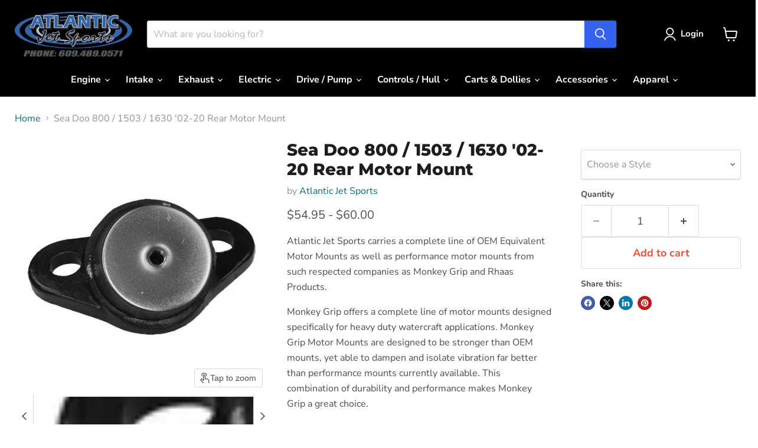

--- FILE ---
content_type: text/javascript; charset=utf-8
request_url: https://www.atlanticjetsports.com/products/oem-equivalent-performance-sea-doo-800-1503-1630-challenger-gtr-gtx-4-tec-gtx-4-tec-sc-fish-pro-islandia-rxp-sportster-speedster-sportster-utopia-rear-motor-mount.js
body_size: 2642
content:
{"id":8140997067031,"title":"Sea Doo 800 \/ 1503 \/ 1630 '02-20 Rear Motor Mount","handle":"oem-equivalent-performance-sea-doo-800-1503-1630-challenger-gtr-gtx-4-tec-gtx-4-tec-sc-fish-pro-islandia-rxp-sportster-speedster-sportster-utopia-rear-motor-mount","description":"\u003cp\u003eAtlantic Jet Sports carries a complete line of OEM Equivalent Motor Mounts as well as performance motor mounts from such respected companies as Monkey Grip and Rhaas Products.\u003cbr data-mce-fragment=\"1\"\u003e\u003c\/p\u003e\n\u003cp\u003eMonkey Grip offers a complete line of motor mounts designed specifically for heavy duty watercraft applications. Monkey Grip Motor Mounts are designed to be stronger than OEM mounts, yet able to dampen and isolate vibration far better than performance mounts currently available. This combination of durability and performance makes Monkey Grip a great choice.\u003c\/p\u003e\n\u003cp\u003eRhaas Products motor mounts are made from 6061 anodized aluminum for corrosion protection and a long life. The urethane is co-molded into the base and the threaded insert to provide a one piece mechanical lock on all components. Rhaas Products mounts do not rely on glue to hold things together, the mount is molded at the same time with the billet threaded insert and the billet aluminum base.\u003c\/p\u003e\n\u003cp\u003e\u003cstrong style=\"font-size: 0.875rem;\"\u003eSea Doo Rear Motor Mount - 2 Required\u003c\/strong\u003e\u003c\/p\u003e\n\u003cp\u003eReplaces OEM Part Number: 270000510, 270000612, 270000633, 270000669, 270000688, 270000882, 270001011, 270001077, 270001099\u003cspan data-mce-fragment=\"1\"\u003e.\u003c\/span\u003e\u003cbr\u003e\u003c\/p\u003e\n\u003cp\u003e\u003cspan data-mce-fragment=\"1\"\u003e\u003cspan style=\"color: #7c0303;\"\u003e\u003cstrong\u003eNOTE:\u003c\/strong\u003e\u003c\/span\u003e  When changing the PWC motor mounts you must refer to the PWC Manufacturers Repair Manual for the proper installation instructions and torque settings. If these instructions and torque settings are not followed properly damage may occur. Generic image and may not depict actual motormount.\u003c\/span\u003e\u003c\/p\u003e\n\u003cp\u003e\u003cspan style=\"color: #7c0303;\"\u003e\u003cstrong\u003eFits The Following Models:\u003c\/strong\u003e\u003cstrong\u003e\u003cbr\u003e\u003c\/strong\u003e\u003c\/span\u003e\u003c\/p\u003e\n\u003cul\u003e\n\u003cli\u003e2002 Sea Doo GTX 1503 Rear Motor Mount\u003cbr data-mce-fragment=\"1\"\u003e\n\u003c\/li\u003e\n\u003cli\u003e2003 Sea Doo GTX 1503 Rear Motor Mount\u003cbr data-mce-fragment=\"1\"\u003e\n\u003c\/li\u003e\n\u003cli\u003e2003 Sea Doo GTX LTD S\/C 1503 Rear Motor Mount\u003cbr data-mce-fragment=\"1\"\u003e\n\u003c\/li\u003e\n\u003cli\u003e2003 Sea Doo GTX S\/C 1503 Rear Motor Mount\u003cbr data-mce-fragment=\"1\"\u003e\n\u003c\/li\u003e\n\u003cli\u003e2003 Sea Doo GTX Wake 1503 Rear Motor Mount\u003cbr data-mce-fragment=\"1\"\u003e\n\u003c\/li\u003e\n\u003cli\u003e2004 Sea Doo GTI LE RFI 800 Rear Motor Mount\u003cbr data-mce-fragment=\"1\"\u003e\n\u003c\/li\u003e\n\u003cli\u003e2004 Sea Doo GTI RFI 800 Rear Motor Mount\u003cbr data-mce-fragment=\"1\"\u003e\n\u003c\/li\u003e\n\u003cli\u003e2004 Sea Doo GTX LTD S\/C 1503 Rear Motor Mount\u003cbr data-mce-fragment=\"1\"\u003e\n\u003c\/li\u003e\n\u003cli\u003e2004 Sea Doo GTX S\/C 1503 Rear Motor Mount\u003cbr data-mce-fragment=\"1\"\u003e\n\u003c\/li\u003e\n\u003cli\u003e2004 Sea Doo GTX STD 1503 Rear Motor Mount\u003cbr data-mce-fragment=\"1\"\u003e\n\u003c\/li\u003e\n\u003cli\u003e2004 Sea Doo GTX Wake 1503 Rear Motor Mount\u003cbr data-mce-fragment=\"1\"\u003e\n\u003c\/li\u003e\n\u003cli\u003e2004 Sea Doo Speedster 200 1503 Rear Motor Mount\u003cbr data-mce-fragment=\"1\"\u003e\n\u003c\/li\u003e\n\u003cli\u003e2004 Sea Doo Sportster 155 1503 Rear Motor Mount\u003cbr data-mce-fragment=\"1\"\u003e\n\u003c\/li\u003e\n\u003cli\u003e2005 Sea Doo Challenger S\/C 215 1503 Rear Motor Mount\u003cbr data-mce-fragment=\"1\"\u003e\n\u003c\/li\u003e\n\u003cli\u003e2005 Sea Doo GTX S\/C 1503 Rear Motor Mount\u003cbr data-mce-fragment=\"1\"\u003e\n\u003c\/li\u003e\n\u003cli\u003e2005 Sea Doo GTX STD 1503 Rear Motor Mount\u003cbr data-mce-fragment=\"1\"\u003e\n\u003c\/li\u003e\n\u003cli\u003e2005 Sea Doo GTX Wake 1503 Rear Motor Mount\u003cbr data-mce-fragment=\"1\"\u003e\n\u003c\/li\u003e\n\u003cli\u003e2005 Sea Doo Speedster 200 1503 Rear Motor Mount\u003cbr data-mce-fragment=\"1\"\u003e\n\u003c\/li\u003e\n\u003cli\u003e2005 Sea Doo Sportster 155 1503 Rear Motor Mount\u003cbr data-mce-fragment=\"1\"\u003e\n\u003c\/li\u003e\n\u003cli\u003e2005 Sea Doo Sportster S\/C 215 1503 Rear Motor Mount\u003cbr data-mce-fragment=\"1\"\u003e\n\u003c\/li\u003e\n\u003cli\u003e2006 Sea Doo Challenger S\/C 215 1503 Rear Motor Mount\u003cbr data-mce-fragment=\"1\"\u003e\n\u003c\/li\u003e\n\u003cli\u003e2006 Sea Doo GTI Rental 1503 Rear Motor Mount\u003cbr data-mce-fragment=\"1\"\u003e\n\u003c\/li\u003e\n\u003cli\u003e2006 Sea Doo GTI SE 1503 Rear Motor Mount\u003cbr data-mce-fragment=\"1\"\u003e\n\u003c\/li\u003e\n\u003cli\u003e2006 Sea Doo GTI STD 1503 Rear Motor Mount\u003cbr data-mce-fragment=\"1\"\u003e\n\u003c\/li\u003e\n\u003cli\u003e2006 Sea Doo GTX LTD 1503 Rear Motor Mount\u003cbr data-mce-fragment=\"1\"\u003e\n\u003c\/li\u003e\n\u003cli\u003e2006 Sea Doo GTX S\/C 1503 Rear Motor Mount\u003cbr data-mce-fragment=\"1\"\u003e\n\u003c\/li\u003e\n\u003cli\u003e2006 Sea Doo GTX STD 1503 Rear Motor Mount\u003cbr data-mce-fragment=\"1\"\u003e\n\u003c\/li\u003e\n\u003cli\u003e2006 Sea Doo GTX Wake 1503 Rear Motor Mount\u003cbr data-mce-fragment=\"1\"\u003e\n\u003c\/li\u003e\n\u003cli\u003e2006 Sea Doo Islandia \/ SE 220 1503 Rear Motor Mount\u003cbr data-mce-fragment=\"1\"\u003e\n\u003c\/li\u003e\n\u003cli\u003e2006 Sea Doo RXP 1503 Rear Motor Mount\u003cbr data-mce-fragment=\"1\"\u003e\n\u003c\/li\u003e\n\u003cli\u003e2006 Sea Doo RXT 1503 Rear Motor Mount\u003cbr data-mce-fragment=\"1\"\u003e\n\u003c\/li\u003e\n\u003cli\u003e2006 Sea Doo Speedster 200 1503 Rear Motor Mount\u003cbr data-mce-fragment=\"1\"\u003e\n\u003c\/li\u003e\n\u003cli\u003e2006 Sea Doo Sportster 155 1503 Rear Motor Mount\u003cbr data-mce-fragment=\"1\"\u003e\n\u003c\/li\u003e\n\u003cli\u003e2006 Sea Doo Sportster S\/C 215 1503 Rear Motor Mount\u003cbr data-mce-fragment=\"1\"\u003e\n\u003c\/li\u003e\n\u003cli\u003e2006 Sea Doo Utopia \/ SE 205 1503 Rear Motor Mount\u003cbr data-mce-fragment=\"1\"\u003e\n\u003c\/li\u003e\n\u003cli\u003e2007 Sea Doo Challenger \/ SE 155 1503 Rear Motor Mount\u003cbr data-mce-fragment=\"1\"\u003e\n\u003c\/li\u003e\n\u003cli\u003e2007 Sea Doo Challenger \/ SE 215 1503 Rear Motor Mount\u003cbr data-mce-fragment=\"1\"\u003e\n\u003c\/li\u003e\n\u003cli\u003e2007 Sea Doo Challenger S\/C 215 1503 Rear Motor Mount\u003cbr data-mce-fragment=\"1\"\u003e\n\u003c\/li\u003e\n\u003cli\u003e2007 Sea Doo Challenger Wake 155 1503 Rear Motor Mount\u003cbr data-mce-fragment=\"1\"\u003e\n\u003c\/li\u003e\n\u003cli\u003e2007 Sea Doo Challenger Wake S\/C 215 1503 Rear Motor Mount\u003cbr data-mce-fragment=\"1\"\u003e\n\u003c\/li\u003e\n\u003cli\u003e2007 Sea Doo GTI Rental 1503 Rear Motor Mount\u003cbr data-mce-fragment=\"1\"\u003e\n\u003c\/li\u003e\n\u003cli\u003e2007 Sea Doo GTI SE DT 1503 Rear Motor Mount\u003cbr data-mce-fragment=\"1\"\u003e\n\u003c\/li\u003e\n\u003cli\u003e2007 Sea Doo GTI SE NA 1503 Rear Motor Mount\u003cbr data-mce-fragment=\"1\"\u003e\n\u003c\/li\u003e\n\u003cli\u003e2007 Sea Doo GTI STD DT 1503 Rear Motor Mount\u003cbr data-mce-fragment=\"1\"\u003e\n\u003c\/li\u003e\n\u003cli\u003e2007 Sea Doo GTX LTD SCIC 1503 Rear Motor Mount\u003cbr data-mce-fragment=\"1\"\u003e\n\u003c\/li\u003e\n\u003cli\u003e2007 Sea Doo GTX SCIC 1503 Rear Motor Mount\u003cbr data-mce-fragment=\"1\"\u003e\n\u003c\/li\u003e\n\u003cli\u003e2007 Sea Doo GTX STD NA 1503 Rear Motor Mount\u003cbr data-mce-fragment=\"1\"\u003e\n\u003c\/li\u003e\n\u003cli\u003e2007 Sea Doo GTX Wake NA 1503 Rear Motor Mount\u003cbr data-mce-fragment=\"1\"\u003e\n\u003c\/li\u003e\n\u003cli\u003e2007 Sea Doo Islandia \/ SE 155 1503 Rear Motor Mount\u003cbr data-mce-fragment=\"1\"\u003e\n\u003c\/li\u003e\n\u003cli\u003e2007 Sea Doo RXP BVIC 1503 Rear Motor Mount\u003cbr data-mce-fragment=\"1\"\u003e\n\u003c\/li\u003e\n\u003cli\u003e2007 Sea Doo RXP NA 1503 Rear Motor Mount\u003cbr data-mce-fragment=\"1\"\u003e\n\u003c\/li\u003e\n\u003cli\u003e2007 Sea Doo RXT SCIC 1503 Rear Motor Mount\u003cbr data-mce-fragment=\"1\"\u003e\n\u003c\/li\u003e\n\u003cli\u003e2007 Sea Doo Speedster 155 1503 Rear Motor Mount\u003cbr data-mce-fragment=\"1\"\u003e\n\u003c\/li\u003e\n\u003cli\u003e2007 Sea Doo Speedster 215 1503 Rear Motor Mount\u003cbr data-mce-fragment=\"1\"\u003e\n\u003c\/li\u003e\n\u003cli\u003e2007 Sea Doo Speedster Wake 155 1503 Rear Motor Mount\u003cbr data-mce-fragment=\"1\"\u003e\n\u003c\/li\u003e\n\u003cli\u003e2007 Sea Doo Speedster Wake S\/C 215 1503 Rear Motor Mount\u003cbr data-mce-fragment=\"1\"\u003e\n\u003c\/li\u003e\n\u003cli\u003e2007 Sea Doo Utopia \/ SE 155 1503 Rear Motor Mount\u003cbr data-mce-fragment=\"1\"\u003e\n\u003c\/li\u003e\n\u003cli\u003e2008 Sea Doo Challenger \/ SE 155 1503 Rear Motor Mount\u003cbr data-mce-fragment=\"1\"\u003e\n\u003c\/li\u003e\n\u003cli\u003e2008 Sea Doo Challenger \/ SE 215 1503 Rear Motor Mount\u003cbr data-mce-fragment=\"1\"\u003e\n\u003c\/li\u003e\n\u003cli\u003e2008 Sea Doo Challenger \/ SE 310 1503 Rear Motor Mount\u003cbr data-mce-fragment=\"1\"\u003e\n\u003c\/li\u003e\n\u003cli\u003e2008 Sea Doo Challenger S\/C 215 1503 Rear Motor Mount\u003cbr data-mce-fragment=\"1\"\u003e\n\u003c\/li\u003e\n\u003cli\u003e2008 Sea Doo Challenger SE 430 1503 Rear Motor Mount\u003cbr data-mce-fragment=\"1\"\u003e\n\u003c\/li\u003e\n\u003cli\u003e2008 Sea Doo Challenger Wake 310 1503 Rear Motor Mount\u003cbr data-mce-fragment=\"1\"\u003e\n\u003c\/li\u003e\n\u003cli\u003e2008 Sea Doo Challenger Wake 430 1503 Rear Motor Mount\u003cbr data-mce-fragment=\"1\"\u003e\n\u003c\/li\u003e\n\u003cli\u003e2008 Sea Doo GTI 130 1503 Rear Motor Mount\u003cbr data-mce-fragment=\"1\"\u003e\n\u003c\/li\u003e\n\u003cli\u003e2008 Sea Doo GTI Rental 1503 Rear Motor Mount\u003cbr data-mce-fragment=\"1\"\u003e\n\u003c\/li\u003e\n\u003cli\u003e2008 Sea Doo GTI SE 130 1503 Rear Motor Mount\u003cbr data-mce-fragment=\"1\"\u003e\n\u003c\/li\u003e\n\u003cli\u003e2008 Sea Doo GTI SE 155 1503 Rear Motor Mount\u003cbr data-mce-fragment=\"1\"\u003e\n\u003c\/li\u003e\n\u003cli\u003e2008 Sea Doo GTX 155 1503 Rear Motor Mount\u003cbr data-mce-fragment=\"1\"\u003e\n\u003c\/li\u003e\n\u003cli\u003e2008 Sea Doo GTX 215 1503 Rear Motor Mount\u003cbr data-mce-fragment=\"1\"\u003e\n\u003c\/li\u003e\n\u003cli\u003e2008 Sea Doo GTX LTD 215 1503 Rear Motor Mount\u003cbr data-mce-fragment=\"1\"\u003e\n\u003c\/li\u003e\n\u003cli\u003e2008 Sea Doo Islandia SE 430 1503 Rear Motor Mount\u003cbr data-mce-fragment=\"1\"\u003e\n\u003c\/li\u003e\n\u003cli\u003e2008 Sea Doo RXP 155 1503 Rear Motor Mount\u003cbr data-mce-fragment=\"1\"\u003e\n\u003c\/li\u003e\n\u003cli\u003e2008 Sea Doo RXP 155 S\/C 1503 Rear Motor Mount\u003cbr data-mce-fragment=\"1\"\u003e\n\u003c\/li\u003e\n\u003cli\u003e2008 Sea Doo RXP X 255 1503 Rear Motor Mount\u003cbr data-mce-fragment=\"1\"\u003e\n\u003c\/li\u003e\n\u003cli\u003e2008 Sea Doo RXT X 255 1503 Rear Motor Mount\u003cbr data-mce-fragment=\"1\"\u003e\n\u003c\/li\u003e\n\u003cli\u003e2008 Sea Doo Speedster 155 1503 Rear Motor Mount\u003cbr data-mce-fragment=\"1\"\u003e\n\u003c\/li\u003e\n\u003cli\u003e2008 Sea Doo Speedster 215 1503 Rear Motor Mount\u003cbr data-mce-fragment=\"1\"\u003e\n\u003c\/li\u003e\n\u003cli\u003e2008 Sea Doo Speedster 310 1503 Rear Motor Mount\u003cbr data-mce-fragment=\"1\"\u003e\n\u003c\/li\u003e\n\u003cli\u003e2008 Sea Doo Speedster 430 1503 Rear Motor Mount\u003cbr data-mce-fragment=\"1\"\u003e\n\u003c\/li\u003e\n\u003cli\u003e2008 Sea Doo Speedster Wake 310 1503 Rear Motor Mount\u003cbr data-mce-fragment=\"1\"\u003e\n\u003c\/li\u003e\n\u003cli\u003e2008 Sea Doo Speedster Wake 430 1503 Rear Motor Mount\u003cbr data-mce-fragment=\"1\"\u003e\n\u003c\/li\u003e\n\u003cli\u003e2008 Sea Doo Utopia \/ SE 155 1503 Rear Motor Mount\u003cbr data-mce-fragment=\"1\"\u003e\n\u003c\/li\u003e\n\u003cli\u003e2008 Sea Doo Utopia \/ SE 310 1503 Rear Motor Mount\u003cbr data-mce-fragment=\"1\"\u003e\n\u003c\/li\u003e\n\u003cli\u003e2008 Sea Doo Utopia SE 430 1503 Rear Motor Mount\u003cbr data-mce-fragment=\"1\"\u003e\n\u003c\/li\u003e\n\u003cli\u003e2008 Sea Doo Wake 155 1503 Rear Motor Mount\u003cbr data-mce-fragment=\"1\"\u003e\n\u003c\/li\u003e\n\u003cli\u003e2008 Sea Doo Wake 215 1503 Rear Motor Mount\u003cbr data-mce-fragment=\"1\"\u003e\n\u003c\/li\u003e\n\u003cli\u003e2008 Sea Doo Wake 215 1503 Rear Motor Mount\u003cbr data-mce-fragment=\"1\"\u003e\n\u003c\/li\u003e\n\u003cli\u003e2009 Sea Doo Challenger \/ SE 155 1503 Rear Motor Mount\u003cbr data-mce-fragment=\"1\"\u003e\n\u003c\/li\u003e\n\u003cli\u003e2009 Sea Doo Challenger \/ SE 215 1503 Rear Motor Mount\u003cbr data-mce-fragment=\"1\"\u003e\n\u003c\/li\u003e\n\u003cli\u003e2009 Sea Doo Challenger \/ SE 310 1503 Rear Motor Mount\u003cbr data-mce-fragment=\"1\"\u003e\n\u003c\/li\u003e\n\u003cli\u003e2009 Sea Doo Challenger S\/C 215 1503 Rear Motor Mount\u003cbr data-mce-fragment=\"1\"\u003e\n\u003c\/li\u003e\n\u003cli\u003e2009 Sea Doo Challenger SE 255 1503 Rear Motor Mount\u003cbr data-mce-fragment=\"1\"\u003e\n\u003c\/li\u003e\n\u003cli\u003e2009 Sea Doo Challenger SE 430 1503 Rear Motor Mount\u003cbr data-mce-fragment=\"1\"\u003e\n\u003c\/li\u003e\n\u003cli\u003e2009 Sea Doo Challenger SP 155 1503 Rear Motor Mount\u003cbr data-mce-fragment=\"1\"\u003e\n\u003c\/li\u003e\n\u003cli\u003e2009 Sea Doo Challenger SP 215 1503 Rear Motor Mount\u003cbr data-mce-fragment=\"1\"\u003e\n\u003c\/li\u003e\n\u003cli\u003e2009 Sea Doo GTI 130 1503 Rear Motor Mount\u003cbr data-mce-fragment=\"1\"\u003e\n\u003c\/li\u003e\n\u003cli\u003e2009 Sea Doo GTI Rental 1503 Rear Motor Mount\u003cbr data-mce-fragment=\"1\"\u003e\n\u003c\/li\u003e\n\u003cli\u003e2009 Sea Doo GTI SE 130 1503 Rear Motor Mount\u003cbr data-mce-fragment=\"1\"\u003e\n\u003c\/li\u003e\n\u003cli\u003e2009 Sea Doo GTI SE 155 1503 Rear Motor Mount\u003cbr data-mce-fragment=\"1\"\u003e\n\u003c\/li\u003e\n\u003cli\u003e2009 Sea Doo GTX 155 1503 Rear Motor Mount\u003cbr data-mce-fragment=\"1\"\u003e\n\u003c\/li\u003e\n\u003cli\u003e2009 Sea Doo GTX 215 1503 Rear Motor Mount\u003cbr data-mce-fragment=\"1\"\u003e\n\u003c\/li\u003e\n\u003cli\u003e2009 Sea Doo GTX LTD IS 255 1503 Rear Motor Mount\u003cbr data-mce-fragment=\"1\"\u003e\n\u003c\/li\u003e\n\u003cli\u003e2009 Sea Doo Islandia SE 215 1503 Rear Motor Mount\u003cbr data-mce-fragment=\"1\"\u003e\n\u003c\/li\u003e\n\u003cli\u003e2009 Sea Doo RXP 215 1503 Rear Motor Mount\u003cbr data-mce-fragment=\"1\"\u003e\n\u003c\/li\u003e\n\u003cli\u003e2009 Sea Doo RXP X 255 1503 Rear Motor Mount\u003cbr data-mce-fragment=\"1\"\u003e\n\u003c\/li\u003e\n\u003cli\u003e2009 Sea Doo RXT X 255 1503 Rear Motor Mount\u003cbr data-mce-fragment=\"1\"\u003e\n\u003c\/li\u003e\n\u003cli\u003e2009 Sea Doo Speedster 155 1503 Rear Motor Mount\u003cbr data-mce-fragment=\"1\"\u003e\n\u003c\/li\u003e\n\u003cli\u003e2009 Sea Doo Speedster 215 1503 Rear Motor Mount\u003cbr data-mce-fragment=\"1\"\u003e\n\u003c\/li\u003e\n\u003cli\u003e2009 Sea Doo Speedster 255 1503 Rear Motor Mount\u003cbr data-mce-fragment=\"1\"\u003e\n\u003c\/li\u003e\n\u003cli\u003e2009 Sea Doo Speedster Wake 215 1503 Rear Motor Mount\u003cbr data-mce-fragment=\"1\"\u003e\n\u003c\/li\u003e\n\u003cli\u003e2009 Sea Doo Utopia \/ SE 155 1503 Rear Motor Mount\u003cbr data-mce-fragment=\"1\"\u003e\n\u003c\/li\u003e\n\u003cli\u003e2009 Sea Doo Utopia \/ SE 215 1503 Rear Motor Mount\u003cbr data-mce-fragment=\"1\"\u003e\n\u003c\/li\u003e\n\u003cli\u003e2009 Sea Doo Wake 155 1503 Rear Motor Mount\u003cbr data-mce-fragment=\"1\"\u003e\n\u003c\/li\u003e\n\u003cli\u003e2009 Sea Doo Wake 215 1503 Rear Motor Mount\u003cbr data-mce-fragment=\"1\"\u003e\n\u003c\/li\u003e\n\u003cli\u003e2009 Sea Doo Wake 215 1503 Rear Motor Mount\u003cbr data-mce-fragment=\"1\"\u003e\n\u003c\/li\u003e\n\u003cli\u003e2009 Sea Doo Wake 255 1503 Rear Motor Mount\u003cbr data-mce-fragment=\"1\"\u003e\n\u003c\/li\u003e\n\u003cli\u003e2009 Sea Doo Wake Pro 215 1503 Rear Motor Mount\u003cbr data-mce-fragment=\"1\"\u003e\n\u003c\/li\u003e\n\u003cli\u003e2010 Sea Doo Challenger \/ SE 215 1503 Rear Motor Mount\u003cbr data-mce-fragment=\"1\"\u003e\n\u003c\/li\u003e\n\u003cli\u003e2010 Sea Doo Challenger \/ SE 310 1503 Rear Motor Mount\u003cbr data-mce-fragment=\"1\"\u003e\n\u003c\/li\u003e\n\u003cli\u003e2010 Sea Doo Challenger SE 255 1503 Rear Motor Mount\u003cbr data-mce-fragment=\"1\"\u003e\n\u003c\/li\u003e\n\u003cli\u003e2010 Sea Doo Challenger SE 430 1503 Rear Motor Mount\u003cbr data-mce-fragment=\"1\"\u003e\n\u003c\/li\u003e\n\u003cli\u003e2010 Sea Doo Challenger SE 510 1503 Rear Motor Mount\u003cbr data-mce-fragment=\"1\"\u003e\n\u003c\/li\u003e\n\u003cli\u003e2010 Sea Doo Challenger SP 310 1503 Rear Motor Mount\u003cbr data-mce-fragment=\"1\"\u003e\n\u003c\/li\u003e\n\u003cli\u003e2010 Sea Doo Challenger SP 430 1503 Rear Motor Mount\u003cbr data-mce-fragment=\"1\"\u003e\n\u003c\/li\u003e\n\u003cli\u003e2010 Sea Doo GTI 130 1503 Rear Motor Mount\u003cbr data-mce-fragment=\"1\"\u003e\n\u003c\/li\u003e\n\u003cli\u003e2010 Sea Doo GTI Rental 1503 Rear Motor Mount\u003cbr data-mce-fragment=\"1\"\u003e\n\u003c\/li\u003e\n\u003cli\u003e2010 Sea Doo GTI SE 130 1503 Rear Motor Mount\u003cbr data-mce-fragment=\"1\"\u003e\n\u003c\/li\u003e\n\u003cli\u003e2010 Sea Doo GTI SE 155 1503 Rear Motor Mount\u003cbr data-mce-fragment=\"1\"\u003e\n\u003c\/li\u003e\n\u003cli\u003e2010 Sea Doo GTX 155 1503 Rear Motor Mount\u003cbr data-mce-fragment=\"1\"\u003e\n\u003c\/li\u003e\n\u003cli\u003e2010 Sea Doo GTX LTD IS 260 1503 Rear Motor Mount\u003cbr data-mce-fragment=\"1\"\u003e\n\u003c\/li\u003e\n\u003cli\u003e2010 Sea Doo RXP X 255 1503 Rear Motor Mount\u003cbr data-mce-fragment=\"1\"\u003e\n\u003c\/li\u003e\n\u003cli\u003e2010 Sea Doo RXT 215 1503 Rear Motor Mount\u003cbr data-mce-fragment=\"1\"\u003e\n\u003c\/li\u003e\n\u003cli\u003e2010 Sea Doo RXT IS 260 1503 Rear Motor Mount\u003cbr data-mce-fragment=\"1\"\u003e\n\u003c\/li\u003e\n\u003cli\u003e2010 Sea Doo RXT X 260 1503 Rear Motor Mount\u003cbr data-mce-fragment=\"1\"\u003e\n\u003c\/li\u003e\n\u003cli\u003e2010 Sea Doo Speedster 155 1503 Rear Motor Mount\u003cbr data-mce-fragment=\"1\"\u003e\n\u003c\/li\u003e\n\u003cli\u003e2010 Sea Doo Speedster 255 1503 Rear Motor Mount\u003cbr data-mce-fragment=\"1\"\u003e\n\u003c\/li\u003e\n\u003cli\u003e2010 Sea Doo Speedster 510 1503 Rear Motor Mount\u003cbr data-mce-fragment=\"1\"\u003e\n\u003c\/li\u003e\n\u003cli\u003e2010 Sea Doo Wake \/ SE 430 1503 Rear Motor Mount\u003cbr data-mce-fragment=\"1\"\u003e\n\u003c\/li\u003e\n\u003cli\u003e2010 Sea Doo Wake \/ SE 510 1503 Rear Motor Mount\u003cbr data-mce-fragment=\"1\"\u003e\n\u003c\/li\u003e\n\u003cli\u003e2010 Sea Doo Wake 155 1503 Rear Motor Mount\u003cbr data-mce-fragment=\"1\"\u003e\n\u003c\/li\u003e\n\u003cli\u003e2010 Sea Doo Wake 310 1503 Rear Motor Mount\u003cbr data-mce-fragment=\"1\"\u003e\n\u003c\/li\u003e\n\u003cli\u003e2010 Sea Doo Wake Pro 215 1503 Rear Motor Mount\u003cbr data-mce-fragment=\"1\"\u003e\n\u003c\/li\u003e\n\u003cli\u003e2011 Sea Doo Challenger \/ SE 215 1503 Rear Motor Mount\u003cbr data-mce-fragment=\"1\"\u003e\n\u003c\/li\u003e\n\u003cli\u003e2011 Sea Doo Challenger \/ SE 310 1503 Rear Motor Mount\u003cbr data-mce-fragment=\"1\"\u003e\n\u003c\/li\u003e\n\u003cli\u003e2011 Sea Doo Challenger SE 255 1503 Rear Motor Mount\u003cbr data-mce-fragment=\"1\"\u003e\n\u003c\/li\u003e\n\u003cli\u003e2011 Sea Doo Challenger SE 430 1503 Rear Motor Mount\u003cbr data-mce-fragment=\"1\"\u003e\n\u003c\/li\u003e\n\u003cli\u003e2011 Sea Doo Challenger SE 510 1503 Rear Motor Mount\u003cbr data-mce-fragment=\"1\"\u003e\n\u003c\/li\u003e\n\u003cli\u003e2011 Sea Doo Challenger SP 310 1503 Rear Motor Mount\u003cbr data-mce-fragment=\"1\"\u003e\n\u003c\/li\u003e\n\u003cli\u003e2011 Sea Doo Challenger SP 430 1503 Rear Motor Mount\u003cbr data-mce-fragment=\"1\"\u003e\n\u003c\/li\u003e\n\u003cli\u003e2011 Sea Doo GTI 130 1503 Rear Motor Mount\u003cbr data-mce-fragment=\"1\"\u003e\n\u003c\/li\u003e\n\u003cli\u003e2011 Sea Doo GTI LTD 155 1503 Rear Motor Mount\u003cbr data-mce-fragment=\"1\"\u003e\n\u003c\/li\u003e\n\u003cli\u003e2011 Sea Doo GTI SE 130 1503 Rear Motor Mount\u003cbr data-mce-fragment=\"1\"\u003e\n\u003c\/li\u003e\n\u003cli\u003e2011 Sea Doo GTI SE 155 1503 Rear Motor Mount\u003cbr data-mce-fragment=\"1\"\u003e\n\u003c\/li\u003e\n\u003cli\u003e2011 Sea Doo GTS 130 1503 Rear Motor Mount\u003cbr data-mce-fragment=\"1\"\u003e\n\u003c\/li\u003e\n\u003cli\u003e2011 Sea Doo GTS Pro 130 1503 Rear Motor Mount\u003cbr data-mce-fragment=\"1\"\u003e\n\u003c\/li\u003e\n\u003cli\u003e2011 Sea Doo GTS Pro 130 1503 Rear Motor Mount\u003cbr data-mce-fragment=\"1\"\u003e\n\u003c\/li\u003e\n\u003cli\u003e2011 Sea Doo GTS Rental 1503 Rear Motor Mount\u003cbr data-mce-fragment=\"1\"\u003e\n\u003c\/li\u003e\n\u003cli\u003e2011 Sea Doo GTX 155 1503 Rear Motor Mount\u003cbr data-mce-fragment=\"1\"\u003e\n\u003c\/li\u003e\n\u003cli\u003e2011 Sea Doo GTX 215 1503 Rear Motor Mount\u003cbr data-mce-fragment=\"1\"\u003e\n\u003c\/li\u003e\n\u003cli\u003e2011 Sea Doo GTX LTD IS 260 1503 Rear Motor Mount\u003cbr data-mce-fragment=\"1\"\u003e\n\u003c\/li\u003e\n\u003cli\u003e2011 Sea Doo RXP X 255 1503 Rear Motor Mount\u003cbr data-mce-fragment=\"1\"\u003e\n\u003c\/li\u003e\n\u003cli\u003e2011 Sea Doo RXT 260 1503 Rear Motor Mount\u003cbr data-mce-fragment=\"1\"\u003e\n\u003c\/li\u003e\n\u003cli\u003e2011 Sea Doo RXT IS 260 1503 Rear Motor Mount\u003cbr data-mce-fragment=\"1\"\u003e\n\u003c\/li\u003e\n\u003cli\u003e2011 Sea Doo RXT X 260 1503 Rear Motor Mount\u003cbr data-mce-fragment=\"1\"\u003e\n\u003c\/li\u003e\n\u003cli\u003e2011 Sea Doo RXT X AS 260 1503 Rear Motor Mount\u003cbr data-mce-fragment=\"1\"\u003e\n\u003c\/li\u003e\n\u003cli\u003e2011 Sea Doo Speedster 155 1503 Rear Motor Mount\u003cbr data-mce-fragment=\"1\"\u003e\n\u003c\/li\u003e\n\u003cli\u003e2011 Sea Doo Speedster 255 1503 Rear Motor Mount\u003cbr data-mce-fragment=\"1\"\u003e\n\u003c\/li\u003e\n\u003cli\u003e2011 Sea Doo Speedster 510 1503 Rear Motor Mount\u003cbr data-mce-fragment=\"1\"\u003e\n\u003c\/li\u003e\n\u003cli\u003e2011 Sea Doo Wake \/ SE 430 1503 Rear Motor Mount\u003cbr data-mce-fragment=\"1\"\u003e\n\u003c\/li\u003e\n\u003cli\u003e2011 Sea Doo Wake \/ SE 510 1503 Rear Motor Mount\u003cbr data-mce-fragment=\"1\"\u003e\n\u003c\/li\u003e\n\u003cli\u003e2011 Sea Doo Wake 155 1503 Rear Motor Mount\u003cbr data-mce-fragment=\"1\"\u003e\n\u003c\/li\u003e\n\u003cli\u003e2011 Sea Doo Wake 310 1503 Rear Motor Mount\u003cbr data-mce-fragment=\"1\"\u003e\n\u003c\/li\u003e\n\u003cli\u003e2011 Sea Doo Wake Pro 215 1503 Rear Motor Mount\u003cbr data-mce-fragment=\"1\"\u003e\n\u003c\/li\u003e\n\u003cli\u003e2012 Sea Doo Challenger \/ SE 1 x 215 1503 Rear Motor Mount\u003cbr data-mce-fragment=\"1\"\u003e\n\u003c\/li\u003e\n\u003cli\u003e2012 Sea Doo Challenger \/ SE 1 x 260 1503 Rear Motor Mount\u003cbr data-mce-fragment=\"1\"\u003e\n\u003c\/li\u003e\n\u003cli\u003e2012 Sea Doo Challenger \/ SE 2 x 155 1503 Rear Motor Mount\u003cbr data-mce-fragment=\"1\"\u003e\n\u003c\/li\u003e\n\u003cli\u003e2012 Sea Doo Challenger S 1 x 260 1503 Rear Motor Mount\u003cbr data-mce-fragment=\"1\"\u003e\n\u003c\/li\u003e\n\u003cli\u003e2012 Sea Doo Challenger S 2 x 155 1503 Rear Motor Mount\u003cbr data-mce-fragment=\"1\"\u003e\n\u003c\/li\u003e\n\u003cli\u003e2012 Sea Doo Challenger SE 2 x 215 1503 Rear Motor Mount\u003cbr data-mce-fragment=\"1\"\u003e\n\u003c\/li\u003e\n\u003cli\u003e2012 Sea Doo Challenger SE 2 x 260 1503 Rear Motor Mount\u003cbr data-mce-fragment=\"1\"\u003e\n\u003c\/li\u003e\n\u003cli\u003e2012 Sea Doo GTI 130 1503 Rear Motor Mount\u003cbr data-mce-fragment=\"1\"\u003e\n\u003c\/li\u003e\n\u003cli\u003e2012 Sea Doo GTI LTD 155 1503 Rear Motor Mount\u003cbr data-mce-fragment=\"1\"\u003e\n\u003c\/li\u003e\n\u003cli\u003e2012 Sea Doo GTI SE 130 1503 Rear Motor Mount\u003cbr data-mce-fragment=\"1\"\u003e\n\u003c\/li\u003e\n\u003cli\u003e2012 Sea Doo GTI SE 155 1503 Rear Motor Mount\u003cbr data-mce-fragment=\"1\"\u003e\n\u003c\/li\u003e\n\u003cli\u003e2012 Sea Doo GTR 215 1503 Rear Motor Mount\u003cbr data-mce-fragment=\"1\"\u003e\n\u003c\/li\u003e\n\u003cli\u003e2012 Sea Doo GTS 130 1503 Rear Motor Mount\u003cbr data-mce-fragment=\"1\"\u003e\n\u003c\/li\u003e\n\u003cli\u003e2012 Sea Doo GTS Pro 130 1503 Rear Motor Mount\u003cbr data-mce-fragment=\"1\"\u003e\n\u003c\/li\u003e\n\u003cli\u003e2012 Sea Doo GTS Rental 1503 Rear Motor Mount\u003cbr data-mce-fragment=\"1\"\u003e\n\u003c\/li\u003e\n\u003cli\u003e2012 Sea Doo GTX 155 1503 Rear Motor Mount\u003cbr data-mce-fragment=\"1\"\u003e\n\u003c\/li\u003e\n\u003cli\u003e2012 Sea Doo GTX 215 1503 Rear Motor Mount\u003cbr data-mce-fragment=\"1\"\u003e\n\u003c\/li\u003e\n\u003cli\u003e2012 Sea Doo GTX LTD IS 260 1503 Rear Motor Mount\u003cbr data-mce-fragment=\"1\"\u003e\n\u003c\/li\u003e\n\u003cli\u003e2012 Sea Doo RXP X 260 1503 Rear Motor Mount\u003cbr data-mce-fragment=\"1\"\u003e\n\u003c\/li\u003e\n\u003cli\u003e2012 Sea Doo RXT 260 1503 Rear Motor Mount\u003cbr data-mce-fragment=\"1\"\u003e\n\u003c\/li\u003e\n\u003cli\u003e2012 Sea Doo RXT IS 260 1503 Rear Motor Mount\u003cbr data-mce-fragment=\"1\"\u003e\n\u003c\/li\u003e\n\u003cli\u003e2012 Sea Doo RXT X 260 1503 Rear Motor Mount\u003cbr data-mce-fragment=\"1\"\u003e\n\u003c\/li\u003e\n\u003cli\u003e2012 Sea Doo RXT X AS 260 1503 Rear Motor Mount\u003cbr data-mce-fragment=\"1\"\u003e\n\u003c\/li\u003e\n\u003cli\u003e2012 Sea Doo SP 1 x 260 1503 Rear Motor Mount\u003cbr data-mce-fragment=\"1\"\u003e\n\u003c\/li\u003e\n\u003cli\u003e2012 Sea Doo SP 2 x 155 1503 Rear Motor Mount\u003cbr data-mce-fragment=\"1\"\u003e\n\u003c\/li\u003e\n\u003cli\u003e2012 Sea Doo SP 2 x 215 1503 Rear Motor Mount\u003cbr data-mce-fragment=\"1\"\u003e\n\u003c\/li\u003e\n\u003cli\u003e2012 Sea Doo SP 2 x 260 1503 Rear Motor Mount\u003cbr data-mce-fragment=\"1\"\u003e\n\u003c\/li\u003e\n\u003cli\u003e2012 Sea Doo Speedster 1 x 155 1503 Rear Motor Mount\u003cbr data-mce-fragment=\"1\"\u003e\n\u003c\/li\u003e\n\u003cli\u003e2012 Sea Doo Speedster 1 x 260 1503 Rear Motor Mount\u003cbr data-mce-fragment=\"1\"\u003e\n\u003c\/li\u003e\n\u003cli\u003e2012 Sea Doo Speedster 2 x 255 1503 Rear Motor Mount\u003cbr data-mce-fragment=\"1\"\u003e\n\u003c\/li\u003e\n\u003cli\u003e2012 Sea Doo Wake 155 1503 Rear Motor Mount\u003cbr data-mce-fragment=\"1\"\u003e\n\u003c\/li\u003e\n\u003cli\u003e2012 Sea Doo Wake 2 x 155 1503 Rear Motor Mount\u003cbr data-mce-fragment=\"1\"\u003e\n\u003c\/li\u003e\n\u003cli\u003e2012 Sea Doo Wake 2 x 215 1503 Rear Motor Mount\u003cbr data-mce-fragment=\"1\"\u003e\n\u003c\/li\u003e\n\u003cli\u003e2012 Sea Doo Wake 2 x 260 1503 Rear Motor Mount\u003cbr data-mce-fragment=\"1\"\u003e\n\u003c\/li\u003e\n\u003cli\u003e2012 Sea Doo Wake Pro 215 1503 Rear Motor Mount\u003cbr data-mce-fragment=\"1\"\u003e\n\u003c\/li\u003e\n\u003cli\u003e2013 Sea Doo GTI 130 1503 Rear Motor Mount\u003cbr data-mce-fragment=\"1\"\u003e\n\u003c\/li\u003e\n\u003cli\u003e2013 Sea Doo GTI LTD 155 1503 Rear Motor Mount\u003cbr data-mce-fragment=\"1\"\u003e\n\u003c\/li\u003e\n\u003cli\u003e2013 Sea Doo GTI SE 130 1503 Rear Motor Mount\u003cbr data-mce-fragment=\"1\"\u003e\n\u003c\/li\u003e\n\u003cli\u003e2013 Sea Doo GTI SE 155 1503 Rear Motor Mount\u003cbr data-mce-fragment=\"1\"\u003e\n\u003c\/li\u003e\n\u003cli\u003e2013 Sea Doo GTR 215 1503 Rear Motor Mount\u003cbr data-mce-fragment=\"1\"\u003e\n\u003c\/li\u003e\n\u003cli\u003e2013 Sea Doo GTS 130 1503 Rear Motor Mount\u003cbr data-mce-fragment=\"1\"\u003e\n\u003c\/li\u003e\n\u003cli\u003e2013 Sea Doo GTS Pro 130 1503 Rear Motor Mount\u003cbr data-mce-fragment=\"1\"\u003e\n\u003c\/li\u003e\n\u003cli\u003e2013 Sea Doo GTS Rental 1503 Rear Motor Mount\u003cbr data-mce-fragment=\"1\"\u003e\n\u003c\/li\u003e\n\u003cli\u003e2013 Sea Doo GTX 155 1503 Rear Motor Mount\u003cbr data-mce-fragment=\"1\"\u003e\n\u003c\/li\u003e\n\u003cli\u003e2013 Sea Doo GTX 215 1503 Rear Motor Mount\u003cbr data-mce-fragment=\"1\"\u003e\n\u003c\/li\u003e\n\u003cli\u003e2013 Sea Doo GTX LTD IS 260 1503 Rear Motor Mount\u003cbr data-mce-fragment=\"1\"\u003e\n\u003c\/li\u003e\n\u003cli\u003e2013 Sea Doo RXP X 260 1503 Rear Motor Mount\u003cbr data-mce-fragment=\"1\"\u003e\n\u003c\/li\u003e\n\u003cli\u003e2013 Sea Doo RXT 260 1503 Rear Motor Mount\u003cbr data-mce-fragment=\"1\"\u003e\n\u003c\/li\u003e\n\u003cli\u003e2013 Sea Doo RXT X 260 1503 Rear Motor Mount\u003cbr data-mce-fragment=\"1\"\u003e\n\u003c\/li\u003e\n\u003cli\u003e2013 Sea Doo RXT X AS 260 1503 Rear Motor Mount\u003cbr data-mce-fragment=\"1\"\u003e\n\u003c\/li\u003e\n\u003cli\u003e2013 Sea Doo Wake 155 1503 Rear Motor Mount\u003cbr data-mce-fragment=\"1\"\u003e\n\u003c\/li\u003e\n\u003cli\u003e2013 Sea Doo Wake Pro 215 1503 Rear Motor Mount\u003cbr data-mce-fragment=\"1\"\u003e\n\u003c\/li\u003e\n\u003cli\u003e2014 Sea Doo GTI 130 1503 Rear Motor Mount\u003cbr data-mce-fragment=\"1\"\u003e\n\u003c\/li\u003e\n\u003cli\u003e2014 Sea Doo GTI LTD 1503 Rear Motor Mount\u003cbr data-mce-fragment=\"1\"\u003e\n\u003c\/li\u003e\n\u003cli\u003e2014 Sea Doo GTI LTD 155 1503 Rear Motor Mount\u003cbr data-mce-fragment=\"1\"\u003e\n\u003c\/li\u003e\n\u003cli\u003e2014 Sea Doo GTI SE 130 1503 Rear Motor Mount\u003cbr data-mce-fragment=\"1\"\u003e\n\u003c\/li\u003e\n\u003cli\u003e2014 Sea Doo GTI SE 155 1503 Rear Motor Mount\u003cbr data-mce-fragment=\"1\"\u003e\n\u003c\/li\u003e\n\u003cli\u003e2014 Sea Doo GTR 215 1503 Rear Motor Mount\u003cbr data-mce-fragment=\"1\"\u003e\n\u003c\/li\u003e\n\u003cli\u003e2014 Sea Doo GTS 130 1503 Rear Motor Mount\u003cbr data-mce-fragment=\"1\"\u003e\n\u003c\/li\u003e\n\u003cli\u003e2014 Sea Doo GTS Pro 130 1503 Rear Motor Mount\u003cbr data-mce-fragment=\"1\"\u003e\n\u003c\/li\u003e\n\u003cli\u003e2014 Sea Doo GTX LTD 215 1503 Rear Motor Mount\u003cbr data-mce-fragment=\"1\"\u003e\n\u003c\/li\u003e\n\u003cli\u003e2014 Sea Doo GTX LTD IS 260 1503 Rear Motor Mount\u003cbr data-mce-fragment=\"1\"\u003e\n\u003c\/li\u003e\n\u003cli\u003e2014 Sea Doo RXP X 260 1503 Rear Motor Mount\u003cbr data-mce-fragment=\"1\"\u003e\n\u003c\/li\u003e\n\u003cli\u003e2014 Sea Doo RXT 260 1503 Rear Motor Mount\u003cbr data-mce-fragment=\"1\"\u003e\n\u003c\/li\u003e\n\u003cli\u003e2014 Sea Doo RXT X 260 1503 Rear Motor Mount\u003cbr data-mce-fragment=\"1\"\u003e\n\u003c\/li\u003e\n\u003cli\u003e2014 Sea Doo RXT X AS 260 1503 Rear Motor Mount\u003cbr data-mce-fragment=\"1\"\u003e\n\u003c\/li\u003e\n\u003cli\u003e2014 Sea Doo Wake 155 1503 Rear Motor Mount\u003cbr data-mce-fragment=\"1\"\u003e\n\u003c\/li\u003e\n\u003cli\u003e2014 Sea Doo Wake Pro 215 1503 Rear Motor Mount\u003cbr data-mce-fragment=\"1\"\u003e\n\u003c\/li\u003e\n\u003cli\u003e2015 Sea Doo GTI 130 1503 Rear Motor Mount\u003cbr data-mce-fragment=\"1\"\u003e\n\u003c\/li\u003e\n\u003cli\u003e2015 Sea Doo GTI 1503 Rear Motor Mount\u003cbr data-mce-fragment=\"1\"\u003e\n\u003c\/li\u003e\n\u003cli\u003e2015 Sea Doo GTI LTD 155 1503 Rear Motor Mount\u003cbr data-mce-fragment=\"1\"\u003e\n\u003c\/li\u003e\n\u003cli\u003e2015 Sea Doo GTI SE 130 1503 Rear Motor Mount\u003cbr data-mce-fragment=\"1\"\u003e\n\u003c\/li\u003e\n\u003cli\u003e2015 Sea Doo GTI SE 155 1503 Rear Motor Mount\u003cbr data-mce-fragment=\"1\"\u003e\n\u003c\/li\u003e\n\u003cli\u003e2015 Sea Doo GTR 215 1503 Rear Motor Mount\u003cbr data-mce-fragment=\"1\"\u003e\n\u003c\/li\u003e\n\u003cli\u003e2015 Sea Doo GTS 1503 Rear Motor Mount\u003cbr data-mce-fragment=\"1\"\u003e\n\u003c\/li\u003e\n\u003cli\u003e2015 Sea Doo GTX 155 1503 Rear Motor Mount\u003cbr data-mce-fragment=\"1\"\u003e\n\u003c\/li\u003e\n\u003cli\u003e2015 Sea Doo GTX LTD 215 1503 Rear Motor Mount\u003cbr data-mce-fragment=\"1\"\u003e\n\u003c\/li\u003e\n\u003cli\u003e2015 Sea Doo GTX LTD IS 260 1503 Rear Motor Mount\u003cbr data-mce-fragment=\"1\"\u003e\n\u003c\/li\u003e\n\u003cli\u003e2015 Sea Doo RXP X 260 1503 Rear Motor Mount\u003cbr data-mce-fragment=\"1\"\u003e\n\u003c\/li\u003e\n\u003cli\u003e2015 Sea Doo RXT 260 1503 Rear Motor Mount\u003cbr data-mce-fragment=\"1\"\u003e\n\u003c\/li\u003e\n\u003cli\u003e2015 Sea Doo RXT X 260 1503 Rear Motor Mount\u003cbr data-mce-fragment=\"1\"\u003e\n\u003c\/li\u003e\n\u003cli\u003e2015 Sea Doo RXT X AS 260 1503 Rear Motor Mount\u003cbr data-mce-fragment=\"1\"\u003e\n\u003c\/li\u003e\n\u003cli\u003e2015 Sea Doo Wake 155 1503 Rear Motor Mount\u003cbr data-mce-fragment=\"1\"\u003e\n\u003c\/li\u003e\n\u003cli\u003e2015 Sea Doo Wake Pro 215 1503 Rear Motor Mount\u003cbr data-mce-fragment=\"1\"\u003e\n\u003c\/li\u003e\n\u003cli\u003e2016 Sea Doo GTI 130 1503 Rear Motor Mount\u003cbr data-mce-fragment=\"1\"\u003e\n\u003c\/li\u003e\n\u003cli\u003e2016 Sea Doo GTI DTF 1503 Rear Motor Mount\u003cbr data-mce-fragment=\"1\"\u003e\n\u003c\/li\u003e\n\u003cli\u003e2016 Sea Doo GTI LTD 155 1503 Rear Motor Mount\u003cbr data-mce-fragment=\"1\"\u003e\n\u003c\/li\u003e\n\u003cli\u003e2016 Sea Doo GTI SE 130 1503 Rear Motor Mount\u003cbr data-mce-fragment=\"1\"\u003e\n\u003c\/li\u003e\n\u003cli\u003e2016 Sea Doo GTI SE 155 1503 Rear Motor Mount\u003cbr data-mce-fragment=\"1\"\u003e\n\u003c\/li\u003e\n\u003cli\u003e2016 Sea Doo GTR 215 1503 Rear Motor Mount\u003cbr data-mce-fragment=\"1\"\u003e\n\u003c\/li\u003e\n\u003cli\u003e2016 Sea Doo GTS 130 1503 Rear Motor Mount\u003cbr data-mce-fragment=\"1\"\u003e\n\u003c\/li\u003e\n\u003cli\u003e2016 Sea Doo GTS Pro 130 1503 Rear Motor Mount\u003cbr data-mce-fragment=\"1\"\u003e\n\u003c\/li\u003e\n\u003cli\u003e2016 Sea Doo GTX 155 1503 Rear Motor Mount\u003cbr data-mce-fragment=\"1\"\u003e\n\u003c\/li\u003e\n\u003cli\u003e2016 Sea Doo GTX LTD 300 1630 Rear Motor Mount\u003cbr data-mce-fragment=\"1\"\u003e\n\u003c\/li\u003e\n\u003cli\u003e2016 Sea Doo GTX LTD IS 260 1503 Rear Motor Mount\u003cbr data-mce-fragment=\"1\"\u003e\n\u003c\/li\u003e\n\u003cli\u003e2016 Sea Doo RXP X 300 1630 Rear Motor Mount\u003cbr data-mce-fragment=\"1\"\u003e\n\u003c\/li\u003e\n\u003cli\u003e2016 Sea Doo RXT 260 1503 Rear Motor Mount\u003cbr data-mce-fragment=\"1\"\u003e\n\u003c\/li\u003e\n\u003cli\u003e2016 Sea Doo RXT X 300 1630 Rear Motor Mount\u003cbr data-mce-fragment=\"1\"\u003e\n\u003c\/li\u003e\n\u003cli\u003e2016 Sea Doo RXT X AS 260 1503 Rear Motor Mount\u003cbr data-mce-fragment=\"1\"\u003e\n\u003c\/li\u003e\n\u003cli\u003e2016 Sea Doo Wake 155 1503 Rear Motor Mount\u003cbr data-mce-fragment=\"1\"\u003e\n\u003c\/li\u003e\n\u003cli\u003e2016 Sea Doo Wake Pro 215 1503 Rear Motor Mount\u003cbr data-mce-fragment=\"1\"\u003e\n\u003c\/li\u003e\n\u003cli\u003e2017 Sea Doo GTI LTD 155 1503 Rear Motor Mount\u003cbr data-mce-fragment=\"1\"\u003e\n\u003c\/li\u003e\n\u003cli\u003e2017 Sea Doo GTI SE 130 1503 Rear Motor Mount\u003cbr data-mce-fragment=\"1\"\u003e\n\u003c\/li\u003e\n\u003cli\u003e2017 Sea Doo GTI SE 155 1503 Rear Motor Mount\u003cbr data-mce-fragment=\"1\"\u003e\n\u003c\/li\u003e\n\u003cli\u003e2017 Sea Doo GTI STD 155 1503 Rear Motor Mount\u003cbr data-mce-fragment=\"1\"\u003e\n\u003c\/li\u003e\n\u003cli\u003e2017 Sea Doo GTR STD 230 1503 Rear Motor Mount\u003cbr data-mce-fragment=\"1\"\u003e\n\u003c\/li\u003e\n\u003cli\u003e2017 Sea Doo GTR X 230 1503 Rear Motor Mount\u003cbr data-mce-fragment=\"1\"\u003e\n\u003c\/li\u003e\n\u003cli\u003e2017 Sea Doo GTX LTD 230 1503 Rear Motor Mount\u003cbr data-mce-fragment=\"1\"\u003e\n\u003c\/li\u003e\n\u003cli\u003e2017 Sea Doo GTX LTD 300 1630 Rear Motor Mount\u003cbr data-mce-fragment=\"1\"\u003e\n\u003c\/li\u003e\n\u003cli\u003e2017 Sea Doo GTX STD 155 1503 Rear Motor Mount\u003cbr data-mce-fragment=\"1\"\u003e\n\u003c\/li\u003e\n\u003cli\u003e2017 Sea Doo GTXS LTD 260 1503 Rear Motor Mount\u003cbr data-mce-fragment=\"1\"\u003e\n\u003c\/li\u003e\n\u003cli\u003e2017 Sea Doo GTXS STD 155 1503 Rear Motor Mount\u003cbr data-mce-fragment=\"1\"\u003e\n\u003c\/li\u003e\n\u003cli\u003e2017 Sea Doo RXP X 300 1630 Rear Motor Mount\u003cbr data-mce-fragment=\"1\"\u003e\n\u003c\/li\u003e\n\u003cli\u003e2017 Sea Doo RXP XRS 300 1630 Rear Motor Mount\u003cbr data-mce-fragment=\"1\"\u003e\n\u003c\/li\u003e\n\u003cli\u003e2017 Sea Doo RXT STD 260 1503 Rear Motor Mount\u003cbr data-mce-fragment=\"1\"\u003e\n\u003c\/li\u003e\n\u003cli\u003e2017 Sea Doo RXT STDRS 260 1503 Rear Motor Mount\u003cbr data-mce-fragment=\"1\"\u003e\n\u003c\/li\u003e\n\u003cli\u003e2017 Sea Doo RXT X 300 1630 Rear Motor Mount\u003cbr data-mce-fragment=\"1\"\u003e\n\u003c\/li\u003e\n\u003cli\u003e2017 Sea Doo RXT XRS 300 1630 Rear Motor Mount\u003cbr data-mce-fragment=\"1\"\u003e\n\u003c\/li\u003e\n\u003cli\u003e2017 Sea Doo Wake Pro 230 1503 Rear Motor Mount\u003cbr data-mce-fragment=\"1\"\u003e\n\u003c\/li\u003e\n\u003cli\u003e2017 Sea Doo Wake STD 155 1503 Rear Motor Mount\u003cbr data-mce-fragment=\"1\"\u003e\n\u003c\/li\u003e\n\u003cli\u003e2018 Sea Doo GTI P LTD 155 1503 Rear Motor Mount\u003cbr data-mce-fragment=\"1\"\u003e\n\u003c\/li\u003e\n\u003cli\u003e2018 Sea Doo GTI P SE 130 1503 Rear Motor Mount\u003cbr data-mce-fragment=\"1\"\u003e\n\u003c\/li\u003e\n\u003cli\u003e2018 Sea Doo GTI P SE 155 1503 Rear Motor Mount\u003cbr data-mce-fragment=\"1\"\u003e\n\u003c\/li\u003e\n\u003cli\u003e2018 Sea Doo GTR P STD 230 1503 Rear Motor Mount\u003cbr data-mce-fragment=\"1\"\u003e\n\u003c\/li\u003e\n\u003cli\u003e2018 Sea Doo GTR P X 230 1503 Rear Motor Mount\u003cbr data-mce-fragment=\"1\"\u003e\n\u003c\/li\u003e\n\u003cli\u003e2018 Sea Doo GTX P LTD 230 1503 Rear Motor Mount\u003cbr data-mce-fragment=\"1\"\u003e\n\u003c\/li\u003e\n\u003cli\u003e2018 Sea Doo GTX P LTD 300 1630 Rear Motor Mount\u003cbr data-mce-fragment=\"1\"\u003e\n\u003c\/li\u003e\n\u003cli\u003e2018 Sea Doo GTX P STD 155 1503 Rear Motor Mount\u003cbr data-mce-fragment=\"1\"\u003e\n\u003c\/li\u003e\n\u003cli\u003e2018 Sea Doo GTX P STD 230 1503 Rear Motor Mount\u003cbr data-mce-fragment=\"1\"\u003e\n\u003c\/li\u003e\n\u003cli\u003e2018 Sea Doo RXP P X 300 1630 Rear Motor Mount\u003cbr data-mce-fragment=\"1\"\u003e\n\u003c\/li\u003e\n\u003cli\u003e2018 Sea Doo RXP P XRS 300 1630 Rear Motor Mount\u003cbr data-mce-fragment=\"1\"\u003e\n\u003c\/li\u003e\n\u003cli\u003e2018 Sea Doo RXP X 300 1630 Rear Motor Mount\u003cbr data-mce-fragment=\"1\"\u003e\n\u003c\/li\u003e\n\u003cli\u003e2018 Sea Doo RXP XRS 300 1630 Rear Motor Mount\u003cbr data-mce-fragment=\"1\"\u003e\n\u003c\/li\u003e\n\u003cli\u003e2018 Sea Doo RXT P X 300 1630 Rear Motor Mount\u003cbr data-mce-fragment=\"1\"\u003e\n\u003c\/li\u003e\n\u003cli\u003e2018 Sea Doo RXT P XRS 300 1630 Rear Motor Mount\u003cbr data-mce-fragment=\"1\"\u003e\n\u003c\/li\u003e\n\u003cli\u003e2018 Sea Doo RXT STD 230 1503 Rear Motor Mount\u003cbr data-mce-fragment=\"1\"\u003e\n\u003c\/li\u003e\n\u003cli\u003e2018 Sea Doo RXT X 300 1630 Rear Motor Mount\u003cbr data-mce-fragment=\"1\"\u003e\n\u003c\/li\u003e\n\u003cli\u003e2018 Sea Doo RXT XRS 300 1630 Rear Motor Mount\u003cbr data-mce-fragment=\"1\"\u003e\n\u003c\/li\u003e\n\u003cli\u003e2018 Sea Doo Wake P Pro 230 1503 Rear Motor Mount\u003cbr data-mce-fragment=\"1\"\u003e\n\u003c\/li\u003e\n\u003cli\u003e2018 Sea Doo Wake P STD 155 1503 Rear Motor Mount\u003cbr data-mce-fragment=\"1\"\u003e\n\u003c\/li\u003e\n\u003cli\u003e2019 Sea Doo Fish Pro 155 1503 Rear Motor Mount\u003cbr data-mce-fragment=\"1\"\u003e\n\u003c\/li\u003e\n\u003cli\u003e2019 Sea Doo GTI SE 1503 Rear Motor Mount\u003cbr data-mce-fragment=\"1\"\u003e\n\u003c\/li\u003e\n\u003cli\u003e2019 Sea Doo GTI SE NA 1503 Rear Motor Mount\u003cbr\u003e\n\u003c\/li\u003e\n\u003cli\u003e2019 Sea Doo GTI STD 1503 Rear Motor Mount\u003cbr data-mce-fragment=\"1\"\u003e\n\u003c\/li\u003e\n\u003cli\u003e2019 Sea Doo GTR STD HO 1503 Rear Motor Mount\u003cbr data-mce-fragment=\"1\"\u003e\n\u003c\/li\u003e\n\u003cli\u003e2019 Sea Doo GTR X HO 1503 Rear Motor Mount\u003cbr data-mce-fragment=\"1\"\u003e\n\u003c\/li\u003e\n\u003cli\u003e2019 Sea Doo GTX LTD HO 1503 Rear Motor Mount\u003cbr data-mce-fragment=\"1\"\u003e\n\u003c\/li\u003e\n\u003cli\u003e2019 Sea Doo GTX STD HO 1503 Rear Motor Mount\u003cbr data-mce-fragment=\"1\"\u003e\n\u003c\/li\u003e\n\u003cli\u003e2019 Sea Doo GTX STD NA 1503 Rear Motor Mount\u003cbr data-mce-fragment=\"1\"\u003e\n\u003c\/li\u003e\n\u003cli\u003e2019 Sea Doo RXP X 300 1630 Rear Motor Mount\u003cbr data-mce-fragment=\"1\"\u003e\n\u003c\/li\u003e\n\u003cli\u003e2019 Sea Doo RXP XRS 300 1630 Rear Motor Mount\u003cbr data-mce-fragment=\"1\"\u003e\n\u003c\/li\u003e\n\u003cli\u003e2019 Sea Doo RXT STD 230 1503 Rear Motor Mount\u003cbr data-mce-fragment=\"1\"\u003e\n\u003c\/li\u003e\n\u003cli\u003e2019 Sea Doo RXT X 300 1630 Rear Motor Mount\u003cbr data-mce-fragment=\"1\"\u003e\n\u003c\/li\u003e\n\u003cli\u003e2019 Sea Doo RXT XRS 300 1630 Rear Motor Mount\u003cbr data-mce-fragment=\"1\"\u003e\n\u003c\/li\u003e\n\u003cli\u003e2019 Sea Doo Wake Pro HO 1503 Rear Motor Mount\u003cbr data-mce-fragment=\"1\"\u003e\n\u003c\/li\u003e\n\u003cli\u003e2019 Sea Doo Wake STD NA 1503 Rear Motor Mount\u003cbr data-mce-fragment=\"1\"\u003e\n\u003c\/li\u003e\n\u003cli\u003e2020 Sea Doo GTI 130 Rental 1630 Rear Motor Mount\u003cbr data-mce-fragment=\"1\"\u003e\n\u003c\/li\u003e\n\u003cli\u003e2020 Sea Doo GTI SE 130 1630 Rear Motor Mount\u003cbr data-mce-fragment=\"1\"\u003e\n\u003c\/li\u003e\n\u003cli\u003e2020 Sea Doo GTI SE 170 1630 Rear Motor Mount\u003cbr data-mce-fragment=\"1\"\u003e\n\u003c\/li\u003e\n\u003cli\u003e2020 Sea Doo GTI STD 130 1630 Rear Motor Mount\u003cbr data-mce-fragment=\"1\"\u003e\n\u003c\/li\u003e\n\u003cli\u003e2020 Sea Doo GTR 230 1630 Rear Motor Mount\u003cbr data-mce-fragment=\"1\"\u003e\n\u003c\/li\u003e\n\u003cli\u003e2020 Sea Doo GTX Fish Pro 170 1630 Rear Motor Mount\u003cbr data-mce-fragment=\"1\"\u003e\n\u003c\/li\u003e\n\u003cli\u003e2020 Sea Doo GTX LTD 300 1630 Rear Motor Mount\u003cbr data-mce-fragment=\"1\"\u003e\n\u003c\/li\u003e\n\u003cli\u003e2020 Sea Doo GTX STD 170 1630 Rear Motor Mount\u003cbr data-mce-fragment=\"1\"\u003e\n\u003c\/li\u003e\n\u003cli\u003e2020 Sea Doo GTX STD 230 1630 Rear Motor Mount\u003cbr data-mce-fragment=\"1\"\u003e\n\u003c\/li\u003e\n\u003cli\u003e2020 Sea Doo RXP X 300 1630 Rear Motor Mount\u003cbr data-mce-fragment=\"1\"\u003e\n\u003c\/li\u003e\n\u003cli\u003e2020 Sea Doo RXP XRS 300 1630 Rear Motor Mount\u003cbr data-mce-fragment=\"1\"\u003e\n\u003c\/li\u003e\n\u003cli\u003e2020 Sea Doo RXT X 300 1630 Rear Motor Mount\u003cbr data-mce-fragment=\"1\"\u003e\n\u003c\/li\u003e\n\u003cli\u003e2020 Sea Doo RXT XRS 300 1630 Rear Motor Mount\u003cbr data-mce-fragment=\"1\"\u003e\n\u003c\/li\u003e\n\u003cli\u003e2020 Sea Doo Wake Pro 230 1630 Rear Motor Mount\u003cbr data-mce-fragment=\"1\"\u003e\n\u003c\/li\u003e\n\u003cli\u003e2020 Sea Doo Wake STD 170 1630 Rear Motor Mount\u003c\/li\u003e\n\u003c\/ul\u003e\n\u003cul\u003e\u003c\/ul\u003e","published_at":"2023-02-27T15:45:13-05:00","created_at":"2023-02-27T15:45:13-05:00","vendor":"Atlantic Jet Sports","type":"Watercraft Motor Mount","tags":[],"price":5495,"price_min":5495,"price_max":6000,"available":true,"price_varies":true,"compare_at_price":null,"compare_at_price_min":0,"compare_at_price_max":0,"compare_at_price_varies":false,"variants":[{"id":44534293397783,"title":"OEM Equivalent","option1":"OEM Equivalent","option2":null,"option3":null,"sku":"011-130","requires_shipping":true,"taxable":true,"featured_image":{"id":40695735943447,"product_id":8140997067031,"position":1,"created_at":"2023-02-27T15:47:46-05:00","updated_at":"2023-02-27T15:47:46-05:00","alt":null,"width":500,"height":500,"src":"https:\/\/cdn.shopify.com\/s\/files\/1\/2088\/9773\/products\/011-130.jpg?v=1677530866","variant_ids":[44534293397783,44534293430551]},"available":true,"name":"Sea Doo 800 \/ 1503 \/ 1630 '02-20 Rear Motor Mount - OEM Equivalent","public_title":"OEM Equivalent","options":["OEM Equivalent"],"price":5516,"weight":113,"compare_at_price":null,"inventory_management":null,"barcode":null,"featured_media":{"alt":null,"id":33036288590103,"position":1,"preview_image":{"aspect_ratio":1.0,"height":500,"width":500,"src":"https:\/\/cdn.shopify.com\/s\/files\/1\/2088\/9773\/products\/011-130.jpg?v=1677530866"}},"requires_selling_plan":false,"selling_plan_allocations":[]},{"id":44534293430551,"title":"Monkey Grip Performance","option1":"Monkey Grip Performance","option2":null,"option3":null,"sku":"57-1188","requires_shipping":true,"taxable":true,"featured_image":{"id":40695735943447,"product_id":8140997067031,"position":1,"created_at":"2023-02-27T15:47:46-05:00","updated_at":"2023-02-27T15:47:46-05:00","alt":null,"width":500,"height":500,"src":"https:\/\/cdn.shopify.com\/s\/files\/1\/2088\/9773\/products\/011-130.jpg?v=1677530866","variant_ids":[44534293397783,44534293430551]},"available":true,"name":"Sea Doo 800 \/ 1503 \/ 1630 '02-20 Rear Motor Mount - Monkey Grip Performance","public_title":"Monkey Grip Performance","options":["Monkey Grip Performance"],"price":5495,"weight":113,"compare_at_price":null,"inventory_management":null,"barcode":null,"featured_media":{"alt":null,"id":33036288590103,"position":1,"preview_image":{"aspect_ratio":1.0,"height":500,"width":500,"src":"https:\/\/cdn.shopify.com\/s\/files\/1\/2088\/9773\/products\/011-130.jpg?v=1677530866"}},"requires_selling_plan":false,"selling_plan_allocations":[]},{"id":44534293463319,"title":"Rhaas Products Performance","option1":"Rhaas Products Performance","option2":null,"option3":null,"sku":"SD4TECREAR","requires_shipping":true,"taxable":true,"featured_image":{"id":40695809474839,"product_id":8140997067031,"position":2,"created_at":"2023-02-27T15:54:42-05:00","updated_at":"2023-02-27T15:54:42-05:00","alt":null,"width":500,"height":500,"src":"https:\/\/cdn.shopify.com\/s\/files\/1\/2088\/9773\/products\/SD4TECREAR-FRONT.jpg?v=1677531282","variant_ids":[44534293463319]},"available":true,"name":"Sea Doo 800 \/ 1503 \/ 1630 '02-20 Rear Motor Mount - Rhaas Products Performance","public_title":"Rhaas Products Performance","options":["Rhaas Products Performance"],"price":6000,"weight":113,"compare_at_price":null,"inventory_management":null,"barcode":null,"featured_media":{"alt":null,"id":33036363137303,"position":2,"preview_image":{"aspect_ratio":1.0,"height":500,"width":500,"src":"https:\/\/cdn.shopify.com\/s\/files\/1\/2088\/9773\/products\/SD4TECREAR-FRONT.jpg?v=1677531282"}},"requires_selling_plan":false,"selling_plan_allocations":[]}],"images":["\/\/cdn.shopify.com\/s\/files\/1\/2088\/9773\/products\/011-130.jpg?v=1677530866","\/\/cdn.shopify.com\/s\/files\/1\/2088\/9773\/products\/SD4TECREAR-FRONT.jpg?v=1677531282","\/\/cdn.shopify.com\/s\/files\/1\/2088\/9773\/products\/SD4TECREAR-BOTTOM.jpg?v=1677531614"],"featured_image":"\/\/cdn.shopify.com\/s\/files\/1\/2088\/9773\/products\/011-130.jpg?v=1677530866","options":[{"name":"Style","position":1,"values":["OEM Equivalent","Monkey Grip Performance","Rhaas Products Performance"]}],"url":"\/products\/oem-equivalent-performance-sea-doo-800-1503-1630-challenger-gtr-gtx-4-tec-gtx-4-tec-sc-fish-pro-islandia-rxp-sportster-speedster-sportster-utopia-rear-motor-mount","media":[{"alt":null,"id":33036288590103,"position":1,"preview_image":{"aspect_ratio":1.0,"height":500,"width":500,"src":"https:\/\/cdn.shopify.com\/s\/files\/1\/2088\/9773\/products\/011-130.jpg?v=1677530866"},"aspect_ratio":1.0,"height":500,"media_type":"image","src":"https:\/\/cdn.shopify.com\/s\/files\/1\/2088\/9773\/products\/011-130.jpg?v=1677530866","width":500},{"alt":null,"id":33036363137303,"position":2,"preview_image":{"aspect_ratio":1.0,"height":500,"width":500,"src":"https:\/\/cdn.shopify.com\/s\/files\/1\/2088\/9773\/products\/SD4TECREAR-FRONT.jpg?v=1677531282"},"aspect_ratio":1.0,"height":500,"media_type":"image","src":"https:\/\/cdn.shopify.com\/s\/files\/1\/2088\/9773\/products\/SD4TECREAR-FRONT.jpg?v=1677531282","width":500},{"alt":null,"id":33036409930007,"position":3,"preview_image":{"aspect_ratio":1.0,"height":500,"width":500,"src":"https:\/\/cdn.shopify.com\/s\/files\/1\/2088\/9773\/products\/SD4TECREAR-BOTTOM.jpg?v=1677531614"},"aspect_ratio":1.0,"height":500,"media_type":"image","src":"https:\/\/cdn.shopify.com\/s\/files\/1\/2088\/9773\/products\/SD4TECREAR-BOTTOM.jpg?v=1677531614","width":500}],"requires_selling_plan":false,"selling_plan_groups":[]}

--- FILE ---
content_type: text/javascript; charset=utf-8
request_url: https://www.atlanticjetsports.com/products/oem-equivalent-performance-sea-doo-800-1503-1630-challenger-gtr-gtx-4-tec-gtx-4-tec-sc-fish-pro-islandia-rxp-sportster-speedster-sportster-utopia-rear-motor-mount.js
body_size: 2614
content:
{"id":8140997067031,"title":"Sea Doo 800 \/ 1503 \/ 1630 '02-20 Rear Motor Mount","handle":"oem-equivalent-performance-sea-doo-800-1503-1630-challenger-gtr-gtx-4-tec-gtx-4-tec-sc-fish-pro-islandia-rxp-sportster-speedster-sportster-utopia-rear-motor-mount","description":"\u003cp\u003eAtlantic Jet Sports carries a complete line of OEM Equivalent Motor Mounts as well as performance motor mounts from such respected companies as Monkey Grip and Rhaas Products.\u003cbr data-mce-fragment=\"1\"\u003e\u003c\/p\u003e\n\u003cp\u003eMonkey Grip offers a complete line of motor mounts designed specifically for heavy duty watercraft applications. Monkey Grip Motor Mounts are designed to be stronger than OEM mounts, yet able to dampen and isolate vibration far better than performance mounts currently available. This combination of durability and performance makes Monkey Grip a great choice.\u003c\/p\u003e\n\u003cp\u003eRhaas Products motor mounts are made from 6061 anodized aluminum for corrosion protection and a long life. The urethane is co-molded into the base and the threaded insert to provide a one piece mechanical lock on all components. Rhaas Products mounts do not rely on glue to hold things together, the mount is molded at the same time with the billet threaded insert and the billet aluminum base.\u003c\/p\u003e\n\u003cp\u003e\u003cstrong style=\"font-size: 0.875rem;\"\u003eSea Doo Rear Motor Mount - 2 Required\u003c\/strong\u003e\u003c\/p\u003e\n\u003cp\u003eReplaces OEM Part Number: 270000510, 270000612, 270000633, 270000669, 270000688, 270000882, 270001011, 270001077, 270001099\u003cspan data-mce-fragment=\"1\"\u003e.\u003c\/span\u003e\u003cbr\u003e\u003c\/p\u003e\n\u003cp\u003e\u003cspan data-mce-fragment=\"1\"\u003e\u003cspan style=\"color: #7c0303;\"\u003e\u003cstrong\u003eNOTE:\u003c\/strong\u003e\u003c\/span\u003e  When changing the PWC motor mounts you must refer to the PWC Manufacturers Repair Manual for the proper installation instructions and torque settings. If these instructions and torque settings are not followed properly damage may occur. Generic image and may not depict actual motormount.\u003c\/span\u003e\u003c\/p\u003e\n\u003cp\u003e\u003cspan style=\"color: #7c0303;\"\u003e\u003cstrong\u003eFits The Following Models:\u003c\/strong\u003e\u003cstrong\u003e\u003cbr\u003e\u003c\/strong\u003e\u003c\/span\u003e\u003c\/p\u003e\n\u003cul\u003e\n\u003cli\u003e2002 Sea Doo GTX 1503 Rear Motor Mount\u003cbr data-mce-fragment=\"1\"\u003e\n\u003c\/li\u003e\n\u003cli\u003e2003 Sea Doo GTX 1503 Rear Motor Mount\u003cbr data-mce-fragment=\"1\"\u003e\n\u003c\/li\u003e\n\u003cli\u003e2003 Sea Doo GTX LTD S\/C 1503 Rear Motor Mount\u003cbr data-mce-fragment=\"1\"\u003e\n\u003c\/li\u003e\n\u003cli\u003e2003 Sea Doo GTX S\/C 1503 Rear Motor Mount\u003cbr data-mce-fragment=\"1\"\u003e\n\u003c\/li\u003e\n\u003cli\u003e2003 Sea Doo GTX Wake 1503 Rear Motor Mount\u003cbr data-mce-fragment=\"1\"\u003e\n\u003c\/li\u003e\n\u003cli\u003e2004 Sea Doo GTI LE RFI 800 Rear Motor Mount\u003cbr data-mce-fragment=\"1\"\u003e\n\u003c\/li\u003e\n\u003cli\u003e2004 Sea Doo GTI RFI 800 Rear Motor Mount\u003cbr data-mce-fragment=\"1\"\u003e\n\u003c\/li\u003e\n\u003cli\u003e2004 Sea Doo GTX LTD S\/C 1503 Rear Motor Mount\u003cbr data-mce-fragment=\"1\"\u003e\n\u003c\/li\u003e\n\u003cli\u003e2004 Sea Doo GTX S\/C 1503 Rear Motor Mount\u003cbr data-mce-fragment=\"1\"\u003e\n\u003c\/li\u003e\n\u003cli\u003e2004 Sea Doo GTX STD 1503 Rear Motor Mount\u003cbr data-mce-fragment=\"1\"\u003e\n\u003c\/li\u003e\n\u003cli\u003e2004 Sea Doo GTX Wake 1503 Rear Motor Mount\u003cbr data-mce-fragment=\"1\"\u003e\n\u003c\/li\u003e\n\u003cli\u003e2004 Sea Doo Speedster 200 1503 Rear Motor Mount\u003cbr data-mce-fragment=\"1\"\u003e\n\u003c\/li\u003e\n\u003cli\u003e2004 Sea Doo Sportster 155 1503 Rear Motor Mount\u003cbr data-mce-fragment=\"1\"\u003e\n\u003c\/li\u003e\n\u003cli\u003e2005 Sea Doo Challenger S\/C 215 1503 Rear Motor Mount\u003cbr data-mce-fragment=\"1\"\u003e\n\u003c\/li\u003e\n\u003cli\u003e2005 Sea Doo GTX S\/C 1503 Rear Motor Mount\u003cbr data-mce-fragment=\"1\"\u003e\n\u003c\/li\u003e\n\u003cli\u003e2005 Sea Doo GTX STD 1503 Rear Motor Mount\u003cbr data-mce-fragment=\"1\"\u003e\n\u003c\/li\u003e\n\u003cli\u003e2005 Sea Doo GTX Wake 1503 Rear Motor Mount\u003cbr data-mce-fragment=\"1\"\u003e\n\u003c\/li\u003e\n\u003cli\u003e2005 Sea Doo Speedster 200 1503 Rear Motor Mount\u003cbr data-mce-fragment=\"1\"\u003e\n\u003c\/li\u003e\n\u003cli\u003e2005 Sea Doo Sportster 155 1503 Rear Motor Mount\u003cbr data-mce-fragment=\"1\"\u003e\n\u003c\/li\u003e\n\u003cli\u003e2005 Sea Doo Sportster S\/C 215 1503 Rear Motor Mount\u003cbr data-mce-fragment=\"1\"\u003e\n\u003c\/li\u003e\n\u003cli\u003e2006 Sea Doo Challenger S\/C 215 1503 Rear Motor Mount\u003cbr data-mce-fragment=\"1\"\u003e\n\u003c\/li\u003e\n\u003cli\u003e2006 Sea Doo GTI Rental 1503 Rear Motor Mount\u003cbr data-mce-fragment=\"1\"\u003e\n\u003c\/li\u003e\n\u003cli\u003e2006 Sea Doo GTI SE 1503 Rear Motor Mount\u003cbr data-mce-fragment=\"1\"\u003e\n\u003c\/li\u003e\n\u003cli\u003e2006 Sea Doo GTI STD 1503 Rear Motor Mount\u003cbr data-mce-fragment=\"1\"\u003e\n\u003c\/li\u003e\n\u003cli\u003e2006 Sea Doo GTX LTD 1503 Rear Motor Mount\u003cbr data-mce-fragment=\"1\"\u003e\n\u003c\/li\u003e\n\u003cli\u003e2006 Sea Doo GTX S\/C 1503 Rear Motor Mount\u003cbr data-mce-fragment=\"1\"\u003e\n\u003c\/li\u003e\n\u003cli\u003e2006 Sea Doo GTX STD 1503 Rear Motor Mount\u003cbr data-mce-fragment=\"1\"\u003e\n\u003c\/li\u003e\n\u003cli\u003e2006 Sea Doo GTX Wake 1503 Rear Motor Mount\u003cbr data-mce-fragment=\"1\"\u003e\n\u003c\/li\u003e\n\u003cli\u003e2006 Sea Doo Islandia \/ SE 220 1503 Rear Motor Mount\u003cbr data-mce-fragment=\"1\"\u003e\n\u003c\/li\u003e\n\u003cli\u003e2006 Sea Doo RXP 1503 Rear Motor Mount\u003cbr data-mce-fragment=\"1\"\u003e\n\u003c\/li\u003e\n\u003cli\u003e2006 Sea Doo RXT 1503 Rear Motor Mount\u003cbr data-mce-fragment=\"1\"\u003e\n\u003c\/li\u003e\n\u003cli\u003e2006 Sea Doo Speedster 200 1503 Rear Motor Mount\u003cbr data-mce-fragment=\"1\"\u003e\n\u003c\/li\u003e\n\u003cli\u003e2006 Sea Doo Sportster 155 1503 Rear Motor Mount\u003cbr data-mce-fragment=\"1\"\u003e\n\u003c\/li\u003e\n\u003cli\u003e2006 Sea Doo Sportster S\/C 215 1503 Rear Motor Mount\u003cbr data-mce-fragment=\"1\"\u003e\n\u003c\/li\u003e\n\u003cli\u003e2006 Sea Doo Utopia \/ SE 205 1503 Rear Motor Mount\u003cbr data-mce-fragment=\"1\"\u003e\n\u003c\/li\u003e\n\u003cli\u003e2007 Sea Doo Challenger \/ SE 155 1503 Rear Motor Mount\u003cbr data-mce-fragment=\"1\"\u003e\n\u003c\/li\u003e\n\u003cli\u003e2007 Sea Doo Challenger \/ SE 215 1503 Rear Motor Mount\u003cbr data-mce-fragment=\"1\"\u003e\n\u003c\/li\u003e\n\u003cli\u003e2007 Sea Doo Challenger S\/C 215 1503 Rear Motor Mount\u003cbr data-mce-fragment=\"1\"\u003e\n\u003c\/li\u003e\n\u003cli\u003e2007 Sea Doo Challenger Wake 155 1503 Rear Motor Mount\u003cbr data-mce-fragment=\"1\"\u003e\n\u003c\/li\u003e\n\u003cli\u003e2007 Sea Doo Challenger Wake S\/C 215 1503 Rear Motor Mount\u003cbr data-mce-fragment=\"1\"\u003e\n\u003c\/li\u003e\n\u003cli\u003e2007 Sea Doo GTI Rental 1503 Rear Motor Mount\u003cbr data-mce-fragment=\"1\"\u003e\n\u003c\/li\u003e\n\u003cli\u003e2007 Sea Doo GTI SE DT 1503 Rear Motor Mount\u003cbr data-mce-fragment=\"1\"\u003e\n\u003c\/li\u003e\n\u003cli\u003e2007 Sea Doo GTI SE NA 1503 Rear Motor Mount\u003cbr data-mce-fragment=\"1\"\u003e\n\u003c\/li\u003e\n\u003cli\u003e2007 Sea Doo GTI STD DT 1503 Rear Motor Mount\u003cbr data-mce-fragment=\"1\"\u003e\n\u003c\/li\u003e\n\u003cli\u003e2007 Sea Doo GTX LTD SCIC 1503 Rear Motor Mount\u003cbr data-mce-fragment=\"1\"\u003e\n\u003c\/li\u003e\n\u003cli\u003e2007 Sea Doo GTX SCIC 1503 Rear Motor Mount\u003cbr data-mce-fragment=\"1\"\u003e\n\u003c\/li\u003e\n\u003cli\u003e2007 Sea Doo GTX STD NA 1503 Rear Motor Mount\u003cbr data-mce-fragment=\"1\"\u003e\n\u003c\/li\u003e\n\u003cli\u003e2007 Sea Doo GTX Wake NA 1503 Rear Motor Mount\u003cbr data-mce-fragment=\"1\"\u003e\n\u003c\/li\u003e\n\u003cli\u003e2007 Sea Doo Islandia \/ SE 155 1503 Rear Motor Mount\u003cbr data-mce-fragment=\"1\"\u003e\n\u003c\/li\u003e\n\u003cli\u003e2007 Sea Doo RXP BVIC 1503 Rear Motor Mount\u003cbr data-mce-fragment=\"1\"\u003e\n\u003c\/li\u003e\n\u003cli\u003e2007 Sea Doo RXP NA 1503 Rear Motor Mount\u003cbr data-mce-fragment=\"1\"\u003e\n\u003c\/li\u003e\n\u003cli\u003e2007 Sea Doo RXT SCIC 1503 Rear Motor Mount\u003cbr data-mce-fragment=\"1\"\u003e\n\u003c\/li\u003e\n\u003cli\u003e2007 Sea Doo Speedster 155 1503 Rear Motor Mount\u003cbr data-mce-fragment=\"1\"\u003e\n\u003c\/li\u003e\n\u003cli\u003e2007 Sea Doo Speedster 215 1503 Rear Motor Mount\u003cbr data-mce-fragment=\"1\"\u003e\n\u003c\/li\u003e\n\u003cli\u003e2007 Sea Doo Speedster Wake 155 1503 Rear Motor Mount\u003cbr data-mce-fragment=\"1\"\u003e\n\u003c\/li\u003e\n\u003cli\u003e2007 Sea Doo Speedster Wake S\/C 215 1503 Rear Motor Mount\u003cbr data-mce-fragment=\"1\"\u003e\n\u003c\/li\u003e\n\u003cli\u003e2007 Sea Doo Utopia \/ SE 155 1503 Rear Motor Mount\u003cbr data-mce-fragment=\"1\"\u003e\n\u003c\/li\u003e\n\u003cli\u003e2008 Sea Doo Challenger \/ SE 155 1503 Rear Motor Mount\u003cbr data-mce-fragment=\"1\"\u003e\n\u003c\/li\u003e\n\u003cli\u003e2008 Sea Doo Challenger \/ SE 215 1503 Rear Motor Mount\u003cbr data-mce-fragment=\"1\"\u003e\n\u003c\/li\u003e\n\u003cli\u003e2008 Sea Doo Challenger \/ SE 310 1503 Rear Motor Mount\u003cbr data-mce-fragment=\"1\"\u003e\n\u003c\/li\u003e\n\u003cli\u003e2008 Sea Doo Challenger S\/C 215 1503 Rear Motor Mount\u003cbr data-mce-fragment=\"1\"\u003e\n\u003c\/li\u003e\n\u003cli\u003e2008 Sea Doo Challenger SE 430 1503 Rear Motor Mount\u003cbr data-mce-fragment=\"1\"\u003e\n\u003c\/li\u003e\n\u003cli\u003e2008 Sea Doo Challenger Wake 310 1503 Rear Motor Mount\u003cbr data-mce-fragment=\"1\"\u003e\n\u003c\/li\u003e\n\u003cli\u003e2008 Sea Doo Challenger Wake 430 1503 Rear Motor Mount\u003cbr data-mce-fragment=\"1\"\u003e\n\u003c\/li\u003e\n\u003cli\u003e2008 Sea Doo GTI 130 1503 Rear Motor Mount\u003cbr data-mce-fragment=\"1\"\u003e\n\u003c\/li\u003e\n\u003cli\u003e2008 Sea Doo GTI Rental 1503 Rear Motor Mount\u003cbr data-mce-fragment=\"1\"\u003e\n\u003c\/li\u003e\n\u003cli\u003e2008 Sea Doo GTI SE 130 1503 Rear Motor Mount\u003cbr data-mce-fragment=\"1\"\u003e\n\u003c\/li\u003e\n\u003cli\u003e2008 Sea Doo GTI SE 155 1503 Rear Motor Mount\u003cbr data-mce-fragment=\"1\"\u003e\n\u003c\/li\u003e\n\u003cli\u003e2008 Sea Doo GTX 155 1503 Rear Motor Mount\u003cbr data-mce-fragment=\"1\"\u003e\n\u003c\/li\u003e\n\u003cli\u003e2008 Sea Doo GTX 215 1503 Rear Motor Mount\u003cbr data-mce-fragment=\"1\"\u003e\n\u003c\/li\u003e\n\u003cli\u003e2008 Sea Doo GTX LTD 215 1503 Rear Motor Mount\u003cbr data-mce-fragment=\"1\"\u003e\n\u003c\/li\u003e\n\u003cli\u003e2008 Sea Doo Islandia SE 430 1503 Rear Motor Mount\u003cbr data-mce-fragment=\"1\"\u003e\n\u003c\/li\u003e\n\u003cli\u003e2008 Sea Doo RXP 155 1503 Rear Motor Mount\u003cbr data-mce-fragment=\"1\"\u003e\n\u003c\/li\u003e\n\u003cli\u003e2008 Sea Doo RXP 155 S\/C 1503 Rear Motor Mount\u003cbr data-mce-fragment=\"1\"\u003e\n\u003c\/li\u003e\n\u003cli\u003e2008 Sea Doo RXP X 255 1503 Rear Motor Mount\u003cbr data-mce-fragment=\"1\"\u003e\n\u003c\/li\u003e\n\u003cli\u003e2008 Sea Doo RXT X 255 1503 Rear Motor Mount\u003cbr data-mce-fragment=\"1\"\u003e\n\u003c\/li\u003e\n\u003cli\u003e2008 Sea Doo Speedster 155 1503 Rear Motor Mount\u003cbr data-mce-fragment=\"1\"\u003e\n\u003c\/li\u003e\n\u003cli\u003e2008 Sea Doo Speedster 215 1503 Rear Motor Mount\u003cbr data-mce-fragment=\"1\"\u003e\n\u003c\/li\u003e\n\u003cli\u003e2008 Sea Doo Speedster 310 1503 Rear Motor Mount\u003cbr data-mce-fragment=\"1\"\u003e\n\u003c\/li\u003e\n\u003cli\u003e2008 Sea Doo Speedster 430 1503 Rear Motor Mount\u003cbr data-mce-fragment=\"1\"\u003e\n\u003c\/li\u003e\n\u003cli\u003e2008 Sea Doo Speedster Wake 310 1503 Rear Motor Mount\u003cbr data-mce-fragment=\"1\"\u003e\n\u003c\/li\u003e\n\u003cli\u003e2008 Sea Doo Speedster Wake 430 1503 Rear Motor Mount\u003cbr data-mce-fragment=\"1\"\u003e\n\u003c\/li\u003e\n\u003cli\u003e2008 Sea Doo Utopia \/ SE 155 1503 Rear Motor Mount\u003cbr data-mce-fragment=\"1\"\u003e\n\u003c\/li\u003e\n\u003cli\u003e2008 Sea Doo Utopia \/ SE 310 1503 Rear Motor Mount\u003cbr data-mce-fragment=\"1\"\u003e\n\u003c\/li\u003e\n\u003cli\u003e2008 Sea Doo Utopia SE 430 1503 Rear Motor Mount\u003cbr data-mce-fragment=\"1\"\u003e\n\u003c\/li\u003e\n\u003cli\u003e2008 Sea Doo Wake 155 1503 Rear Motor Mount\u003cbr data-mce-fragment=\"1\"\u003e\n\u003c\/li\u003e\n\u003cli\u003e2008 Sea Doo Wake 215 1503 Rear Motor Mount\u003cbr data-mce-fragment=\"1\"\u003e\n\u003c\/li\u003e\n\u003cli\u003e2008 Sea Doo Wake 215 1503 Rear Motor Mount\u003cbr data-mce-fragment=\"1\"\u003e\n\u003c\/li\u003e\n\u003cli\u003e2009 Sea Doo Challenger \/ SE 155 1503 Rear Motor Mount\u003cbr data-mce-fragment=\"1\"\u003e\n\u003c\/li\u003e\n\u003cli\u003e2009 Sea Doo Challenger \/ SE 215 1503 Rear Motor Mount\u003cbr data-mce-fragment=\"1\"\u003e\n\u003c\/li\u003e\n\u003cli\u003e2009 Sea Doo Challenger \/ SE 310 1503 Rear Motor Mount\u003cbr data-mce-fragment=\"1\"\u003e\n\u003c\/li\u003e\n\u003cli\u003e2009 Sea Doo Challenger S\/C 215 1503 Rear Motor Mount\u003cbr data-mce-fragment=\"1\"\u003e\n\u003c\/li\u003e\n\u003cli\u003e2009 Sea Doo Challenger SE 255 1503 Rear Motor Mount\u003cbr data-mce-fragment=\"1\"\u003e\n\u003c\/li\u003e\n\u003cli\u003e2009 Sea Doo Challenger SE 430 1503 Rear Motor Mount\u003cbr data-mce-fragment=\"1\"\u003e\n\u003c\/li\u003e\n\u003cli\u003e2009 Sea Doo Challenger SP 155 1503 Rear Motor Mount\u003cbr data-mce-fragment=\"1\"\u003e\n\u003c\/li\u003e\n\u003cli\u003e2009 Sea Doo Challenger SP 215 1503 Rear Motor Mount\u003cbr data-mce-fragment=\"1\"\u003e\n\u003c\/li\u003e\n\u003cli\u003e2009 Sea Doo GTI 130 1503 Rear Motor Mount\u003cbr data-mce-fragment=\"1\"\u003e\n\u003c\/li\u003e\n\u003cli\u003e2009 Sea Doo GTI Rental 1503 Rear Motor Mount\u003cbr data-mce-fragment=\"1\"\u003e\n\u003c\/li\u003e\n\u003cli\u003e2009 Sea Doo GTI SE 130 1503 Rear Motor Mount\u003cbr data-mce-fragment=\"1\"\u003e\n\u003c\/li\u003e\n\u003cli\u003e2009 Sea Doo GTI SE 155 1503 Rear Motor Mount\u003cbr data-mce-fragment=\"1\"\u003e\n\u003c\/li\u003e\n\u003cli\u003e2009 Sea Doo GTX 155 1503 Rear Motor Mount\u003cbr data-mce-fragment=\"1\"\u003e\n\u003c\/li\u003e\n\u003cli\u003e2009 Sea Doo GTX 215 1503 Rear Motor Mount\u003cbr data-mce-fragment=\"1\"\u003e\n\u003c\/li\u003e\n\u003cli\u003e2009 Sea Doo GTX LTD IS 255 1503 Rear Motor Mount\u003cbr data-mce-fragment=\"1\"\u003e\n\u003c\/li\u003e\n\u003cli\u003e2009 Sea Doo Islandia SE 215 1503 Rear Motor Mount\u003cbr data-mce-fragment=\"1\"\u003e\n\u003c\/li\u003e\n\u003cli\u003e2009 Sea Doo RXP 215 1503 Rear Motor Mount\u003cbr data-mce-fragment=\"1\"\u003e\n\u003c\/li\u003e\n\u003cli\u003e2009 Sea Doo RXP X 255 1503 Rear Motor Mount\u003cbr data-mce-fragment=\"1\"\u003e\n\u003c\/li\u003e\n\u003cli\u003e2009 Sea Doo RXT X 255 1503 Rear Motor Mount\u003cbr data-mce-fragment=\"1\"\u003e\n\u003c\/li\u003e\n\u003cli\u003e2009 Sea Doo Speedster 155 1503 Rear Motor Mount\u003cbr data-mce-fragment=\"1\"\u003e\n\u003c\/li\u003e\n\u003cli\u003e2009 Sea Doo Speedster 215 1503 Rear Motor Mount\u003cbr data-mce-fragment=\"1\"\u003e\n\u003c\/li\u003e\n\u003cli\u003e2009 Sea Doo Speedster 255 1503 Rear Motor Mount\u003cbr data-mce-fragment=\"1\"\u003e\n\u003c\/li\u003e\n\u003cli\u003e2009 Sea Doo Speedster Wake 215 1503 Rear Motor Mount\u003cbr data-mce-fragment=\"1\"\u003e\n\u003c\/li\u003e\n\u003cli\u003e2009 Sea Doo Utopia \/ SE 155 1503 Rear Motor Mount\u003cbr data-mce-fragment=\"1\"\u003e\n\u003c\/li\u003e\n\u003cli\u003e2009 Sea Doo Utopia \/ SE 215 1503 Rear Motor Mount\u003cbr data-mce-fragment=\"1\"\u003e\n\u003c\/li\u003e\n\u003cli\u003e2009 Sea Doo Wake 155 1503 Rear Motor Mount\u003cbr data-mce-fragment=\"1\"\u003e\n\u003c\/li\u003e\n\u003cli\u003e2009 Sea Doo Wake 215 1503 Rear Motor Mount\u003cbr data-mce-fragment=\"1\"\u003e\n\u003c\/li\u003e\n\u003cli\u003e2009 Sea Doo Wake 215 1503 Rear Motor Mount\u003cbr data-mce-fragment=\"1\"\u003e\n\u003c\/li\u003e\n\u003cli\u003e2009 Sea Doo Wake 255 1503 Rear Motor Mount\u003cbr data-mce-fragment=\"1\"\u003e\n\u003c\/li\u003e\n\u003cli\u003e2009 Sea Doo Wake Pro 215 1503 Rear Motor Mount\u003cbr data-mce-fragment=\"1\"\u003e\n\u003c\/li\u003e\n\u003cli\u003e2010 Sea Doo Challenger \/ SE 215 1503 Rear Motor Mount\u003cbr data-mce-fragment=\"1\"\u003e\n\u003c\/li\u003e\n\u003cli\u003e2010 Sea Doo Challenger \/ SE 310 1503 Rear Motor Mount\u003cbr data-mce-fragment=\"1\"\u003e\n\u003c\/li\u003e\n\u003cli\u003e2010 Sea Doo Challenger SE 255 1503 Rear Motor Mount\u003cbr data-mce-fragment=\"1\"\u003e\n\u003c\/li\u003e\n\u003cli\u003e2010 Sea Doo Challenger SE 430 1503 Rear Motor Mount\u003cbr data-mce-fragment=\"1\"\u003e\n\u003c\/li\u003e\n\u003cli\u003e2010 Sea Doo Challenger SE 510 1503 Rear Motor Mount\u003cbr data-mce-fragment=\"1\"\u003e\n\u003c\/li\u003e\n\u003cli\u003e2010 Sea Doo Challenger SP 310 1503 Rear Motor Mount\u003cbr data-mce-fragment=\"1\"\u003e\n\u003c\/li\u003e\n\u003cli\u003e2010 Sea Doo Challenger SP 430 1503 Rear Motor Mount\u003cbr data-mce-fragment=\"1\"\u003e\n\u003c\/li\u003e\n\u003cli\u003e2010 Sea Doo GTI 130 1503 Rear Motor Mount\u003cbr data-mce-fragment=\"1\"\u003e\n\u003c\/li\u003e\n\u003cli\u003e2010 Sea Doo GTI Rental 1503 Rear Motor Mount\u003cbr data-mce-fragment=\"1\"\u003e\n\u003c\/li\u003e\n\u003cli\u003e2010 Sea Doo GTI SE 130 1503 Rear Motor Mount\u003cbr data-mce-fragment=\"1\"\u003e\n\u003c\/li\u003e\n\u003cli\u003e2010 Sea Doo GTI SE 155 1503 Rear Motor Mount\u003cbr data-mce-fragment=\"1\"\u003e\n\u003c\/li\u003e\n\u003cli\u003e2010 Sea Doo GTX 155 1503 Rear Motor Mount\u003cbr data-mce-fragment=\"1\"\u003e\n\u003c\/li\u003e\n\u003cli\u003e2010 Sea Doo GTX LTD IS 260 1503 Rear Motor Mount\u003cbr data-mce-fragment=\"1\"\u003e\n\u003c\/li\u003e\n\u003cli\u003e2010 Sea Doo RXP X 255 1503 Rear Motor Mount\u003cbr data-mce-fragment=\"1\"\u003e\n\u003c\/li\u003e\n\u003cli\u003e2010 Sea Doo RXT 215 1503 Rear Motor Mount\u003cbr data-mce-fragment=\"1\"\u003e\n\u003c\/li\u003e\n\u003cli\u003e2010 Sea Doo RXT IS 260 1503 Rear Motor Mount\u003cbr data-mce-fragment=\"1\"\u003e\n\u003c\/li\u003e\n\u003cli\u003e2010 Sea Doo RXT X 260 1503 Rear Motor Mount\u003cbr data-mce-fragment=\"1\"\u003e\n\u003c\/li\u003e\n\u003cli\u003e2010 Sea Doo Speedster 155 1503 Rear Motor Mount\u003cbr data-mce-fragment=\"1\"\u003e\n\u003c\/li\u003e\n\u003cli\u003e2010 Sea Doo Speedster 255 1503 Rear Motor Mount\u003cbr data-mce-fragment=\"1\"\u003e\n\u003c\/li\u003e\n\u003cli\u003e2010 Sea Doo Speedster 510 1503 Rear Motor Mount\u003cbr data-mce-fragment=\"1\"\u003e\n\u003c\/li\u003e\n\u003cli\u003e2010 Sea Doo Wake \/ SE 430 1503 Rear Motor Mount\u003cbr data-mce-fragment=\"1\"\u003e\n\u003c\/li\u003e\n\u003cli\u003e2010 Sea Doo Wake \/ SE 510 1503 Rear Motor Mount\u003cbr data-mce-fragment=\"1\"\u003e\n\u003c\/li\u003e\n\u003cli\u003e2010 Sea Doo Wake 155 1503 Rear Motor Mount\u003cbr data-mce-fragment=\"1\"\u003e\n\u003c\/li\u003e\n\u003cli\u003e2010 Sea Doo Wake 310 1503 Rear Motor Mount\u003cbr data-mce-fragment=\"1\"\u003e\n\u003c\/li\u003e\n\u003cli\u003e2010 Sea Doo Wake Pro 215 1503 Rear Motor Mount\u003cbr data-mce-fragment=\"1\"\u003e\n\u003c\/li\u003e\n\u003cli\u003e2011 Sea Doo Challenger \/ SE 215 1503 Rear Motor Mount\u003cbr data-mce-fragment=\"1\"\u003e\n\u003c\/li\u003e\n\u003cli\u003e2011 Sea Doo Challenger \/ SE 310 1503 Rear Motor Mount\u003cbr data-mce-fragment=\"1\"\u003e\n\u003c\/li\u003e\n\u003cli\u003e2011 Sea Doo Challenger SE 255 1503 Rear Motor Mount\u003cbr data-mce-fragment=\"1\"\u003e\n\u003c\/li\u003e\n\u003cli\u003e2011 Sea Doo Challenger SE 430 1503 Rear Motor Mount\u003cbr data-mce-fragment=\"1\"\u003e\n\u003c\/li\u003e\n\u003cli\u003e2011 Sea Doo Challenger SE 510 1503 Rear Motor Mount\u003cbr data-mce-fragment=\"1\"\u003e\n\u003c\/li\u003e\n\u003cli\u003e2011 Sea Doo Challenger SP 310 1503 Rear Motor Mount\u003cbr data-mce-fragment=\"1\"\u003e\n\u003c\/li\u003e\n\u003cli\u003e2011 Sea Doo Challenger SP 430 1503 Rear Motor Mount\u003cbr data-mce-fragment=\"1\"\u003e\n\u003c\/li\u003e\n\u003cli\u003e2011 Sea Doo GTI 130 1503 Rear Motor Mount\u003cbr data-mce-fragment=\"1\"\u003e\n\u003c\/li\u003e\n\u003cli\u003e2011 Sea Doo GTI LTD 155 1503 Rear Motor Mount\u003cbr data-mce-fragment=\"1\"\u003e\n\u003c\/li\u003e\n\u003cli\u003e2011 Sea Doo GTI SE 130 1503 Rear Motor Mount\u003cbr data-mce-fragment=\"1\"\u003e\n\u003c\/li\u003e\n\u003cli\u003e2011 Sea Doo GTI SE 155 1503 Rear Motor Mount\u003cbr data-mce-fragment=\"1\"\u003e\n\u003c\/li\u003e\n\u003cli\u003e2011 Sea Doo GTS 130 1503 Rear Motor Mount\u003cbr data-mce-fragment=\"1\"\u003e\n\u003c\/li\u003e\n\u003cli\u003e2011 Sea Doo GTS Pro 130 1503 Rear Motor Mount\u003cbr data-mce-fragment=\"1\"\u003e\n\u003c\/li\u003e\n\u003cli\u003e2011 Sea Doo GTS Pro 130 1503 Rear Motor Mount\u003cbr data-mce-fragment=\"1\"\u003e\n\u003c\/li\u003e\n\u003cli\u003e2011 Sea Doo GTS Rental 1503 Rear Motor Mount\u003cbr data-mce-fragment=\"1\"\u003e\n\u003c\/li\u003e\n\u003cli\u003e2011 Sea Doo GTX 155 1503 Rear Motor Mount\u003cbr data-mce-fragment=\"1\"\u003e\n\u003c\/li\u003e\n\u003cli\u003e2011 Sea Doo GTX 215 1503 Rear Motor Mount\u003cbr data-mce-fragment=\"1\"\u003e\n\u003c\/li\u003e\n\u003cli\u003e2011 Sea Doo GTX LTD IS 260 1503 Rear Motor Mount\u003cbr data-mce-fragment=\"1\"\u003e\n\u003c\/li\u003e\n\u003cli\u003e2011 Sea Doo RXP X 255 1503 Rear Motor Mount\u003cbr data-mce-fragment=\"1\"\u003e\n\u003c\/li\u003e\n\u003cli\u003e2011 Sea Doo RXT 260 1503 Rear Motor Mount\u003cbr data-mce-fragment=\"1\"\u003e\n\u003c\/li\u003e\n\u003cli\u003e2011 Sea Doo RXT IS 260 1503 Rear Motor Mount\u003cbr data-mce-fragment=\"1\"\u003e\n\u003c\/li\u003e\n\u003cli\u003e2011 Sea Doo RXT X 260 1503 Rear Motor Mount\u003cbr data-mce-fragment=\"1\"\u003e\n\u003c\/li\u003e\n\u003cli\u003e2011 Sea Doo RXT X AS 260 1503 Rear Motor Mount\u003cbr data-mce-fragment=\"1\"\u003e\n\u003c\/li\u003e\n\u003cli\u003e2011 Sea Doo Speedster 155 1503 Rear Motor Mount\u003cbr data-mce-fragment=\"1\"\u003e\n\u003c\/li\u003e\n\u003cli\u003e2011 Sea Doo Speedster 255 1503 Rear Motor Mount\u003cbr data-mce-fragment=\"1\"\u003e\n\u003c\/li\u003e\n\u003cli\u003e2011 Sea Doo Speedster 510 1503 Rear Motor Mount\u003cbr data-mce-fragment=\"1\"\u003e\n\u003c\/li\u003e\n\u003cli\u003e2011 Sea Doo Wake \/ SE 430 1503 Rear Motor Mount\u003cbr data-mce-fragment=\"1\"\u003e\n\u003c\/li\u003e\n\u003cli\u003e2011 Sea Doo Wake \/ SE 510 1503 Rear Motor Mount\u003cbr data-mce-fragment=\"1\"\u003e\n\u003c\/li\u003e\n\u003cli\u003e2011 Sea Doo Wake 155 1503 Rear Motor Mount\u003cbr data-mce-fragment=\"1\"\u003e\n\u003c\/li\u003e\n\u003cli\u003e2011 Sea Doo Wake 310 1503 Rear Motor Mount\u003cbr data-mce-fragment=\"1\"\u003e\n\u003c\/li\u003e\n\u003cli\u003e2011 Sea Doo Wake Pro 215 1503 Rear Motor Mount\u003cbr data-mce-fragment=\"1\"\u003e\n\u003c\/li\u003e\n\u003cli\u003e2012 Sea Doo Challenger \/ SE 1 x 215 1503 Rear Motor Mount\u003cbr data-mce-fragment=\"1\"\u003e\n\u003c\/li\u003e\n\u003cli\u003e2012 Sea Doo Challenger \/ SE 1 x 260 1503 Rear Motor Mount\u003cbr data-mce-fragment=\"1\"\u003e\n\u003c\/li\u003e\n\u003cli\u003e2012 Sea Doo Challenger \/ SE 2 x 155 1503 Rear Motor Mount\u003cbr data-mce-fragment=\"1\"\u003e\n\u003c\/li\u003e\n\u003cli\u003e2012 Sea Doo Challenger S 1 x 260 1503 Rear Motor Mount\u003cbr data-mce-fragment=\"1\"\u003e\n\u003c\/li\u003e\n\u003cli\u003e2012 Sea Doo Challenger S 2 x 155 1503 Rear Motor Mount\u003cbr data-mce-fragment=\"1\"\u003e\n\u003c\/li\u003e\n\u003cli\u003e2012 Sea Doo Challenger SE 2 x 215 1503 Rear Motor Mount\u003cbr data-mce-fragment=\"1\"\u003e\n\u003c\/li\u003e\n\u003cli\u003e2012 Sea Doo Challenger SE 2 x 260 1503 Rear Motor Mount\u003cbr data-mce-fragment=\"1\"\u003e\n\u003c\/li\u003e\n\u003cli\u003e2012 Sea Doo GTI 130 1503 Rear Motor Mount\u003cbr data-mce-fragment=\"1\"\u003e\n\u003c\/li\u003e\n\u003cli\u003e2012 Sea Doo GTI LTD 155 1503 Rear Motor Mount\u003cbr data-mce-fragment=\"1\"\u003e\n\u003c\/li\u003e\n\u003cli\u003e2012 Sea Doo GTI SE 130 1503 Rear Motor Mount\u003cbr data-mce-fragment=\"1\"\u003e\n\u003c\/li\u003e\n\u003cli\u003e2012 Sea Doo GTI SE 155 1503 Rear Motor Mount\u003cbr data-mce-fragment=\"1\"\u003e\n\u003c\/li\u003e\n\u003cli\u003e2012 Sea Doo GTR 215 1503 Rear Motor Mount\u003cbr data-mce-fragment=\"1\"\u003e\n\u003c\/li\u003e\n\u003cli\u003e2012 Sea Doo GTS 130 1503 Rear Motor Mount\u003cbr data-mce-fragment=\"1\"\u003e\n\u003c\/li\u003e\n\u003cli\u003e2012 Sea Doo GTS Pro 130 1503 Rear Motor Mount\u003cbr data-mce-fragment=\"1\"\u003e\n\u003c\/li\u003e\n\u003cli\u003e2012 Sea Doo GTS Rental 1503 Rear Motor Mount\u003cbr data-mce-fragment=\"1\"\u003e\n\u003c\/li\u003e\n\u003cli\u003e2012 Sea Doo GTX 155 1503 Rear Motor Mount\u003cbr data-mce-fragment=\"1\"\u003e\n\u003c\/li\u003e\n\u003cli\u003e2012 Sea Doo GTX 215 1503 Rear Motor Mount\u003cbr data-mce-fragment=\"1\"\u003e\n\u003c\/li\u003e\n\u003cli\u003e2012 Sea Doo GTX LTD IS 260 1503 Rear Motor Mount\u003cbr data-mce-fragment=\"1\"\u003e\n\u003c\/li\u003e\n\u003cli\u003e2012 Sea Doo RXP X 260 1503 Rear Motor Mount\u003cbr data-mce-fragment=\"1\"\u003e\n\u003c\/li\u003e\n\u003cli\u003e2012 Sea Doo RXT 260 1503 Rear Motor Mount\u003cbr data-mce-fragment=\"1\"\u003e\n\u003c\/li\u003e\n\u003cli\u003e2012 Sea Doo RXT IS 260 1503 Rear Motor Mount\u003cbr data-mce-fragment=\"1\"\u003e\n\u003c\/li\u003e\n\u003cli\u003e2012 Sea Doo RXT X 260 1503 Rear Motor Mount\u003cbr data-mce-fragment=\"1\"\u003e\n\u003c\/li\u003e\n\u003cli\u003e2012 Sea Doo RXT X AS 260 1503 Rear Motor Mount\u003cbr data-mce-fragment=\"1\"\u003e\n\u003c\/li\u003e\n\u003cli\u003e2012 Sea Doo SP 1 x 260 1503 Rear Motor Mount\u003cbr data-mce-fragment=\"1\"\u003e\n\u003c\/li\u003e\n\u003cli\u003e2012 Sea Doo SP 2 x 155 1503 Rear Motor Mount\u003cbr data-mce-fragment=\"1\"\u003e\n\u003c\/li\u003e\n\u003cli\u003e2012 Sea Doo SP 2 x 215 1503 Rear Motor Mount\u003cbr data-mce-fragment=\"1\"\u003e\n\u003c\/li\u003e\n\u003cli\u003e2012 Sea Doo SP 2 x 260 1503 Rear Motor Mount\u003cbr data-mce-fragment=\"1\"\u003e\n\u003c\/li\u003e\n\u003cli\u003e2012 Sea Doo Speedster 1 x 155 1503 Rear Motor Mount\u003cbr data-mce-fragment=\"1\"\u003e\n\u003c\/li\u003e\n\u003cli\u003e2012 Sea Doo Speedster 1 x 260 1503 Rear Motor Mount\u003cbr data-mce-fragment=\"1\"\u003e\n\u003c\/li\u003e\n\u003cli\u003e2012 Sea Doo Speedster 2 x 255 1503 Rear Motor Mount\u003cbr data-mce-fragment=\"1\"\u003e\n\u003c\/li\u003e\n\u003cli\u003e2012 Sea Doo Wake 155 1503 Rear Motor Mount\u003cbr data-mce-fragment=\"1\"\u003e\n\u003c\/li\u003e\n\u003cli\u003e2012 Sea Doo Wake 2 x 155 1503 Rear Motor Mount\u003cbr data-mce-fragment=\"1\"\u003e\n\u003c\/li\u003e\n\u003cli\u003e2012 Sea Doo Wake 2 x 215 1503 Rear Motor Mount\u003cbr data-mce-fragment=\"1\"\u003e\n\u003c\/li\u003e\n\u003cli\u003e2012 Sea Doo Wake 2 x 260 1503 Rear Motor Mount\u003cbr data-mce-fragment=\"1\"\u003e\n\u003c\/li\u003e\n\u003cli\u003e2012 Sea Doo Wake Pro 215 1503 Rear Motor Mount\u003cbr data-mce-fragment=\"1\"\u003e\n\u003c\/li\u003e\n\u003cli\u003e2013 Sea Doo GTI 130 1503 Rear Motor Mount\u003cbr data-mce-fragment=\"1\"\u003e\n\u003c\/li\u003e\n\u003cli\u003e2013 Sea Doo GTI LTD 155 1503 Rear Motor Mount\u003cbr data-mce-fragment=\"1\"\u003e\n\u003c\/li\u003e\n\u003cli\u003e2013 Sea Doo GTI SE 130 1503 Rear Motor Mount\u003cbr data-mce-fragment=\"1\"\u003e\n\u003c\/li\u003e\n\u003cli\u003e2013 Sea Doo GTI SE 155 1503 Rear Motor Mount\u003cbr data-mce-fragment=\"1\"\u003e\n\u003c\/li\u003e\n\u003cli\u003e2013 Sea Doo GTR 215 1503 Rear Motor Mount\u003cbr data-mce-fragment=\"1\"\u003e\n\u003c\/li\u003e\n\u003cli\u003e2013 Sea Doo GTS 130 1503 Rear Motor Mount\u003cbr data-mce-fragment=\"1\"\u003e\n\u003c\/li\u003e\n\u003cli\u003e2013 Sea Doo GTS Pro 130 1503 Rear Motor Mount\u003cbr data-mce-fragment=\"1\"\u003e\n\u003c\/li\u003e\n\u003cli\u003e2013 Sea Doo GTS Rental 1503 Rear Motor Mount\u003cbr data-mce-fragment=\"1\"\u003e\n\u003c\/li\u003e\n\u003cli\u003e2013 Sea Doo GTX 155 1503 Rear Motor Mount\u003cbr data-mce-fragment=\"1\"\u003e\n\u003c\/li\u003e\n\u003cli\u003e2013 Sea Doo GTX 215 1503 Rear Motor Mount\u003cbr data-mce-fragment=\"1\"\u003e\n\u003c\/li\u003e\n\u003cli\u003e2013 Sea Doo GTX LTD IS 260 1503 Rear Motor Mount\u003cbr data-mce-fragment=\"1\"\u003e\n\u003c\/li\u003e\n\u003cli\u003e2013 Sea Doo RXP X 260 1503 Rear Motor Mount\u003cbr data-mce-fragment=\"1\"\u003e\n\u003c\/li\u003e\n\u003cli\u003e2013 Sea Doo RXT 260 1503 Rear Motor Mount\u003cbr data-mce-fragment=\"1\"\u003e\n\u003c\/li\u003e\n\u003cli\u003e2013 Sea Doo RXT X 260 1503 Rear Motor Mount\u003cbr data-mce-fragment=\"1\"\u003e\n\u003c\/li\u003e\n\u003cli\u003e2013 Sea Doo RXT X AS 260 1503 Rear Motor Mount\u003cbr data-mce-fragment=\"1\"\u003e\n\u003c\/li\u003e\n\u003cli\u003e2013 Sea Doo Wake 155 1503 Rear Motor Mount\u003cbr data-mce-fragment=\"1\"\u003e\n\u003c\/li\u003e\n\u003cli\u003e2013 Sea Doo Wake Pro 215 1503 Rear Motor Mount\u003cbr data-mce-fragment=\"1\"\u003e\n\u003c\/li\u003e\n\u003cli\u003e2014 Sea Doo GTI 130 1503 Rear Motor Mount\u003cbr data-mce-fragment=\"1\"\u003e\n\u003c\/li\u003e\n\u003cli\u003e2014 Sea Doo GTI LTD 1503 Rear Motor Mount\u003cbr data-mce-fragment=\"1\"\u003e\n\u003c\/li\u003e\n\u003cli\u003e2014 Sea Doo GTI LTD 155 1503 Rear Motor Mount\u003cbr data-mce-fragment=\"1\"\u003e\n\u003c\/li\u003e\n\u003cli\u003e2014 Sea Doo GTI SE 130 1503 Rear Motor Mount\u003cbr data-mce-fragment=\"1\"\u003e\n\u003c\/li\u003e\n\u003cli\u003e2014 Sea Doo GTI SE 155 1503 Rear Motor Mount\u003cbr data-mce-fragment=\"1\"\u003e\n\u003c\/li\u003e\n\u003cli\u003e2014 Sea Doo GTR 215 1503 Rear Motor Mount\u003cbr data-mce-fragment=\"1\"\u003e\n\u003c\/li\u003e\n\u003cli\u003e2014 Sea Doo GTS 130 1503 Rear Motor Mount\u003cbr data-mce-fragment=\"1\"\u003e\n\u003c\/li\u003e\n\u003cli\u003e2014 Sea Doo GTS Pro 130 1503 Rear Motor Mount\u003cbr data-mce-fragment=\"1\"\u003e\n\u003c\/li\u003e\n\u003cli\u003e2014 Sea Doo GTX LTD 215 1503 Rear Motor Mount\u003cbr data-mce-fragment=\"1\"\u003e\n\u003c\/li\u003e\n\u003cli\u003e2014 Sea Doo GTX LTD IS 260 1503 Rear Motor Mount\u003cbr data-mce-fragment=\"1\"\u003e\n\u003c\/li\u003e\n\u003cli\u003e2014 Sea Doo RXP X 260 1503 Rear Motor Mount\u003cbr data-mce-fragment=\"1\"\u003e\n\u003c\/li\u003e\n\u003cli\u003e2014 Sea Doo RXT 260 1503 Rear Motor Mount\u003cbr data-mce-fragment=\"1\"\u003e\n\u003c\/li\u003e\n\u003cli\u003e2014 Sea Doo RXT X 260 1503 Rear Motor Mount\u003cbr data-mce-fragment=\"1\"\u003e\n\u003c\/li\u003e\n\u003cli\u003e2014 Sea Doo RXT X AS 260 1503 Rear Motor Mount\u003cbr data-mce-fragment=\"1\"\u003e\n\u003c\/li\u003e\n\u003cli\u003e2014 Sea Doo Wake 155 1503 Rear Motor Mount\u003cbr data-mce-fragment=\"1\"\u003e\n\u003c\/li\u003e\n\u003cli\u003e2014 Sea Doo Wake Pro 215 1503 Rear Motor Mount\u003cbr data-mce-fragment=\"1\"\u003e\n\u003c\/li\u003e\n\u003cli\u003e2015 Sea Doo GTI 130 1503 Rear Motor Mount\u003cbr data-mce-fragment=\"1\"\u003e\n\u003c\/li\u003e\n\u003cli\u003e2015 Sea Doo GTI 1503 Rear Motor Mount\u003cbr data-mce-fragment=\"1\"\u003e\n\u003c\/li\u003e\n\u003cli\u003e2015 Sea Doo GTI LTD 155 1503 Rear Motor Mount\u003cbr data-mce-fragment=\"1\"\u003e\n\u003c\/li\u003e\n\u003cli\u003e2015 Sea Doo GTI SE 130 1503 Rear Motor Mount\u003cbr data-mce-fragment=\"1\"\u003e\n\u003c\/li\u003e\n\u003cli\u003e2015 Sea Doo GTI SE 155 1503 Rear Motor Mount\u003cbr data-mce-fragment=\"1\"\u003e\n\u003c\/li\u003e\n\u003cli\u003e2015 Sea Doo GTR 215 1503 Rear Motor Mount\u003cbr data-mce-fragment=\"1\"\u003e\n\u003c\/li\u003e\n\u003cli\u003e2015 Sea Doo GTS 1503 Rear Motor Mount\u003cbr data-mce-fragment=\"1\"\u003e\n\u003c\/li\u003e\n\u003cli\u003e2015 Sea Doo GTX 155 1503 Rear Motor Mount\u003cbr data-mce-fragment=\"1\"\u003e\n\u003c\/li\u003e\n\u003cli\u003e2015 Sea Doo GTX LTD 215 1503 Rear Motor Mount\u003cbr data-mce-fragment=\"1\"\u003e\n\u003c\/li\u003e\n\u003cli\u003e2015 Sea Doo GTX LTD IS 260 1503 Rear Motor Mount\u003cbr data-mce-fragment=\"1\"\u003e\n\u003c\/li\u003e\n\u003cli\u003e2015 Sea Doo RXP X 260 1503 Rear Motor Mount\u003cbr data-mce-fragment=\"1\"\u003e\n\u003c\/li\u003e\n\u003cli\u003e2015 Sea Doo RXT 260 1503 Rear Motor Mount\u003cbr data-mce-fragment=\"1\"\u003e\n\u003c\/li\u003e\n\u003cli\u003e2015 Sea Doo RXT X 260 1503 Rear Motor Mount\u003cbr data-mce-fragment=\"1\"\u003e\n\u003c\/li\u003e\n\u003cli\u003e2015 Sea Doo RXT X AS 260 1503 Rear Motor Mount\u003cbr data-mce-fragment=\"1\"\u003e\n\u003c\/li\u003e\n\u003cli\u003e2015 Sea Doo Wake 155 1503 Rear Motor Mount\u003cbr data-mce-fragment=\"1\"\u003e\n\u003c\/li\u003e\n\u003cli\u003e2015 Sea Doo Wake Pro 215 1503 Rear Motor Mount\u003cbr data-mce-fragment=\"1\"\u003e\n\u003c\/li\u003e\n\u003cli\u003e2016 Sea Doo GTI 130 1503 Rear Motor Mount\u003cbr data-mce-fragment=\"1\"\u003e\n\u003c\/li\u003e\n\u003cli\u003e2016 Sea Doo GTI DTF 1503 Rear Motor Mount\u003cbr data-mce-fragment=\"1\"\u003e\n\u003c\/li\u003e\n\u003cli\u003e2016 Sea Doo GTI LTD 155 1503 Rear Motor Mount\u003cbr data-mce-fragment=\"1\"\u003e\n\u003c\/li\u003e\n\u003cli\u003e2016 Sea Doo GTI SE 130 1503 Rear Motor Mount\u003cbr data-mce-fragment=\"1\"\u003e\n\u003c\/li\u003e\n\u003cli\u003e2016 Sea Doo GTI SE 155 1503 Rear Motor Mount\u003cbr data-mce-fragment=\"1\"\u003e\n\u003c\/li\u003e\n\u003cli\u003e2016 Sea Doo GTR 215 1503 Rear Motor Mount\u003cbr data-mce-fragment=\"1\"\u003e\n\u003c\/li\u003e\n\u003cli\u003e2016 Sea Doo GTS 130 1503 Rear Motor Mount\u003cbr data-mce-fragment=\"1\"\u003e\n\u003c\/li\u003e\n\u003cli\u003e2016 Sea Doo GTS Pro 130 1503 Rear Motor Mount\u003cbr data-mce-fragment=\"1\"\u003e\n\u003c\/li\u003e\n\u003cli\u003e2016 Sea Doo GTX 155 1503 Rear Motor Mount\u003cbr data-mce-fragment=\"1\"\u003e\n\u003c\/li\u003e\n\u003cli\u003e2016 Sea Doo GTX LTD 300 1630 Rear Motor Mount\u003cbr data-mce-fragment=\"1\"\u003e\n\u003c\/li\u003e\n\u003cli\u003e2016 Sea Doo GTX LTD IS 260 1503 Rear Motor Mount\u003cbr data-mce-fragment=\"1\"\u003e\n\u003c\/li\u003e\n\u003cli\u003e2016 Sea Doo RXP X 300 1630 Rear Motor Mount\u003cbr data-mce-fragment=\"1\"\u003e\n\u003c\/li\u003e\n\u003cli\u003e2016 Sea Doo RXT 260 1503 Rear Motor Mount\u003cbr data-mce-fragment=\"1\"\u003e\n\u003c\/li\u003e\n\u003cli\u003e2016 Sea Doo RXT X 300 1630 Rear Motor Mount\u003cbr data-mce-fragment=\"1\"\u003e\n\u003c\/li\u003e\n\u003cli\u003e2016 Sea Doo RXT X AS 260 1503 Rear Motor Mount\u003cbr data-mce-fragment=\"1\"\u003e\n\u003c\/li\u003e\n\u003cli\u003e2016 Sea Doo Wake 155 1503 Rear Motor Mount\u003cbr data-mce-fragment=\"1\"\u003e\n\u003c\/li\u003e\n\u003cli\u003e2016 Sea Doo Wake Pro 215 1503 Rear Motor Mount\u003cbr data-mce-fragment=\"1\"\u003e\n\u003c\/li\u003e\n\u003cli\u003e2017 Sea Doo GTI LTD 155 1503 Rear Motor Mount\u003cbr data-mce-fragment=\"1\"\u003e\n\u003c\/li\u003e\n\u003cli\u003e2017 Sea Doo GTI SE 130 1503 Rear Motor Mount\u003cbr data-mce-fragment=\"1\"\u003e\n\u003c\/li\u003e\n\u003cli\u003e2017 Sea Doo GTI SE 155 1503 Rear Motor Mount\u003cbr data-mce-fragment=\"1\"\u003e\n\u003c\/li\u003e\n\u003cli\u003e2017 Sea Doo GTI STD 155 1503 Rear Motor Mount\u003cbr data-mce-fragment=\"1\"\u003e\n\u003c\/li\u003e\n\u003cli\u003e2017 Sea Doo GTR STD 230 1503 Rear Motor Mount\u003cbr data-mce-fragment=\"1\"\u003e\n\u003c\/li\u003e\n\u003cli\u003e2017 Sea Doo GTR X 230 1503 Rear Motor Mount\u003cbr data-mce-fragment=\"1\"\u003e\n\u003c\/li\u003e\n\u003cli\u003e2017 Sea Doo GTX LTD 230 1503 Rear Motor Mount\u003cbr data-mce-fragment=\"1\"\u003e\n\u003c\/li\u003e\n\u003cli\u003e2017 Sea Doo GTX LTD 300 1630 Rear Motor Mount\u003cbr data-mce-fragment=\"1\"\u003e\n\u003c\/li\u003e\n\u003cli\u003e2017 Sea Doo GTX STD 155 1503 Rear Motor Mount\u003cbr data-mce-fragment=\"1\"\u003e\n\u003c\/li\u003e\n\u003cli\u003e2017 Sea Doo GTXS LTD 260 1503 Rear Motor Mount\u003cbr data-mce-fragment=\"1\"\u003e\n\u003c\/li\u003e\n\u003cli\u003e2017 Sea Doo GTXS STD 155 1503 Rear Motor Mount\u003cbr data-mce-fragment=\"1\"\u003e\n\u003c\/li\u003e\n\u003cli\u003e2017 Sea Doo RXP X 300 1630 Rear Motor Mount\u003cbr data-mce-fragment=\"1\"\u003e\n\u003c\/li\u003e\n\u003cli\u003e2017 Sea Doo RXP XRS 300 1630 Rear Motor Mount\u003cbr data-mce-fragment=\"1\"\u003e\n\u003c\/li\u003e\n\u003cli\u003e2017 Sea Doo RXT STD 260 1503 Rear Motor Mount\u003cbr data-mce-fragment=\"1\"\u003e\n\u003c\/li\u003e\n\u003cli\u003e2017 Sea Doo RXT STDRS 260 1503 Rear Motor Mount\u003cbr data-mce-fragment=\"1\"\u003e\n\u003c\/li\u003e\n\u003cli\u003e2017 Sea Doo RXT X 300 1630 Rear Motor Mount\u003cbr data-mce-fragment=\"1\"\u003e\n\u003c\/li\u003e\n\u003cli\u003e2017 Sea Doo RXT XRS 300 1630 Rear Motor Mount\u003cbr data-mce-fragment=\"1\"\u003e\n\u003c\/li\u003e\n\u003cli\u003e2017 Sea Doo Wake Pro 230 1503 Rear Motor Mount\u003cbr data-mce-fragment=\"1\"\u003e\n\u003c\/li\u003e\n\u003cli\u003e2017 Sea Doo Wake STD 155 1503 Rear Motor Mount\u003cbr data-mce-fragment=\"1\"\u003e\n\u003c\/li\u003e\n\u003cli\u003e2018 Sea Doo GTI P LTD 155 1503 Rear Motor Mount\u003cbr data-mce-fragment=\"1\"\u003e\n\u003c\/li\u003e\n\u003cli\u003e2018 Sea Doo GTI P SE 130 1503 Rear Motor Mount\u003cbr data-mce-fragment=\"1\"\u003e\n\u003c\/li\u003e\n\u003cli\u003e2018 Sea Doo GTI P SE 155 1503 Rear Motor Mount\u003cbr data-mce-fragment=\"1\"\u003e\n\u003c\/li\u003e\n\u003cli\u003e2018 Sea Doo GTR P STD 230 1503 Rear Motor Mount\u003cbr data-mce-fragment=\"1\"\u003e\n\u003c\/li\u003e\n\u003cli\u003e2018 Sea Doo GTR P X 230 1503 Rear Motor Mount\u003cbr data-mce-fragment=\"1\"\u003e\n\u003c\/li\u003e\n\u003cli\u003e2018 Sea Doo GTX P LTD 230 1503 Rear Motor Mount\u003cbr data-mce-fragment=\"1\"\u003e\n\u003c\/li\u003e\n\u003cli\u003e2018 Sea Doo GTX P LTD 300 1630 Rear Motor Mount\u003cbr data-mce-fragment=\"1\"\u003e\n\u003c\/li\u003e\n\u003cli\u003e2018 Sea Doo GTX P STD 155 1503 Rear Motor Mount\u003cbr data-mce-fragment=\"1\"\u003e\n\u003c\/li\u003e\n\u003cli\u003e2018 Sea Doo GTX P STD 230 1503 Rear Motor Mount\u003cbr data-mce-fragment=\"1\"\u003e\n\u003c\/li\u003e\n\u003cli\u003e2018 Sea Doo RXP P X 300 1630 Rear Motor Mount\u003cbr data-mce-fragment=\"1\"\u003e\n\u003c\/li\u003e\n\u003cli\u003e2018 Sea Doo RXP P XRS 300 1630 Rear Motor Mount\u003cbr data-mce-fragment=\"1\"\u003e\n\u003c\/li\u003e\n\u003cli\u003e2018 Sea Doo RXP X 300 1630 Rear Motor Mount\u003cbr data-mce-fragment=\"1\"\u003e\n\u003c\/li\u003e\n\u003cli\u003e2018 Sea Doo RXP XRS 300 1630 Rear Motor Mount\u003cbr data-mce-fragment=\"1\"\u003e\n\u003c\/li\u003e\n\u003cli\u003e2018 Sea Doo RXT P X 300 1630 Rear Motor Mount\u003cbr data-mce-fragment=\"1\"\u003e\n\u003c\/li\u003e\n\u003cli\u003e2018 Sea Doo RXT P XRS 300 1630 Rear Motor Mount\u003cbr data-mce-fragment=\"1\"\u003e\n\u003c\/li\u003e\n\u003cli\u003e2018 Sea Doo RXT STD 230 1503 Rear Motor Mount\u003cbr data-mce-fragment=\"1\"\u003e\n\u003c\/li\u003e\n\u003cli\u003e2018 Sea Doo RXT X 300 1630 Rear Motor Mount\u003cbr data-mce-fragment=\"1\"\u003e\n\u003c\/li\u003e\n\u003cli\u003e2018 Sea Doo RXT XRS 300 1630 Rear Motor Mount\u003cbr data-mce-fragment=\"1\"\u003e\n\u003c\/li\u003e\n\u003cli\u003e2018 Sea Doo Wake P Pro 230 1503 Rear Motor Mount\u003cbr data-mce-fragment=\"1\"\u003e\n\u003c\/li\u003e\n\u003cli\u003e2018 Sea Doo Wake P STD 155 1503 Rear Motor Mount\u003cbr data-mce-fragment=\"1\"\u003e\n\u003c\/li\u003e\n\u003cli\u003e2019 Sea Doo Fish Pro 155 1503 Rear Motor Mount\u003cbr data-mce-fragment=\"1\"\u003e\n\u003c\/li\u003e\n\u003cli\u003e2019 Sea Doo GTI SE 1503 Rear Motor Mount\u003cbr data-mce-fragment=\"1\"\u003e\n\u003c\/li\u003e\n\u003cli\u003e2019 Sea Doo GTI SE NA 1503 Rear Motor Mount\u003cbr\u003e\n\u003c\/li\u003e\n\u003cli\u003e2019 Sea Doo GTI STD 1503 Rear Motor Mount\u003cbr data-mce-fragment=\"1\"\u003e\n\u003c\/li\u003e\n\u003cli\u003e2019 Sea Doo GTR STD HO 1503 Rear Motor Mount\u003cbr data-mce-fragment=\"1\"\u003e\n\u003c\/li\u003e\n\u003cli\u003e2019 Sea Doo GTR X HO 1503 Rear Motor Mount\u003cbr data-mce-fragment=\"1\"\u003e\n\u003c\/li\u003e\n\u003cli\u003e2019 Sea Doo GTX LTD HO 1503 Rear Motor Mount\u003cbr data-mce-fragment=\"1\"\u003e\n\u003c\/li\u003e\n\u003cli\u003e2019 Sea Doo GTX STD HO 1503 Rear Motor Mount\u003cbr data-mce-fragment=\"1\"\u003e\n\u003c\/li\u003e\n\u003cli\u003e2019 Sea Doo GTX STD NA 1503 Rear Motor Mount\u003cbr data-mce-fragment=\"1\"\u003e\n\u003c\/li\u003e\n\u003cli\u003e2019 Sea Doo RXP X 300 1630 Rear Motor Mount\u003cbr data-mce-fragment=\"1\"\u003e\n\u003c\/li\u003e\n\u003cli\u003e2019 Sea Doo RXP XRS 300 1630 Rear Motor Mount\u003cbr data-mce-fragment=\"1\"\u003e\n\u003c\/li\u003e\n\u003cli\u003e2019 Sea Doo RXT STD 230 1503 Rear Motor Mount\u003cbr data-mce-fragment=\"1\"\u003e\n\u003c\/li\u003e\n\u003cli\u003e2019 Sea Doo RXT X 300 1630 Rear Motor Mount\u003cbr data-mce-fragment=\"1\"\u003e\n\u003c\/li\u003e\n\u003cli\u003e2019 Sea Doo RXT XRS 300 1630 Rear Motor Mount\u003cbr data-mce-fragment=\"1\"\u003e\n\u003c\/li\u003e\n\u003cli\u003e2019 Sea Doo Wake Pro HO 1503 Rear Motor Mount\u003cbr data-mce-fragment=\"1\"\u003e\n\u003c\/li\u003e\n\u003cli\u003e2019 Sea Doo Wake STD NA 1503 Rear Motor Mount\u003cbr data-mce-fragment=\"1\"\u003e\n\u003c\/li\u003e\n\u003cli\u003e2020 Sea Doo GTI 130 Rental 1630 Rear Motor Mount\u003cbr data-mce-fragment=\"1\"\u003e\n\u003c\/li\u003e\n\u003cli\u003e2020 Sea Doo GTI SE 130 1630 Rear Motor Mount\u003cbr data-mce-fragment=\"1\"\u003e\n\u003c\/li\u003e\n\u003cli\u003e2020 Sea Doo GTI SE 170 1630 Rear Motor Mount\u003cbr data-mce-fragment=\"1\"\u003e\n\u003c\/li\u003e\n\u003cli\u003e2020 Sea Doo GTI STD 130 1630 Rear Motor Mount\u003cbr data-mce-fragment=\"1\"\u003e\n\u003c\/li\u003e\n\u003cli\u003e2020 Sea Doo GTR 230 1630 Rear Motor Mount\u003cbr data-mce-fragment=\"1\"\u003e\n\u003c\/li\u003e\n\u003cli\u003e2020 Sea Doo GTX Fish Pro 170 1630 Rear Motor Mount\u003cbr data-mce-fragment=\"1\"\u003e\n\u003c\/li\u003e\n\u003cli\u003e2020 Sea Doo GTX LTD 300 1630 Rear Motor Mount\u003cbr data-mce-fragment=\"1\"\u003e\n\u003c\/li\u003e\n\u003cli\u003e2020 Sea Doo GTX STD 170 1630 Rear Motor Mount\u003cbr data-mce-fragment=\"1\"\u003e\n\u003c\/li\u003e\n\u003cli\u003e2020 Sea Doo GTX STD 230 1630 Rear Motor Mount\u003cbr data-mce-fragment=\"1\"\u003e\n\u003c\/li\u003e\n\u003cli\u003e2020 Sea Doo RXP X 300 1630 Rear Motor Mount\u003cbr data-mce-fragment=\"1\"\u003e\n\u003c\/li\u003e\n\u003cli\u003e2020 Sea Doo RXP XRS 300 1630 Rear Motor Mount\u003cbr data-mce-fragment=\"1\"\u003e\n\u003c\/li\u003e\n\u003cli\u003e2020 Sea Doo RXT X 300 1630 Rear Motor Mount\u003cbr data-mce-fragment=\"1\"\u003e\n\u003c\/li\u003e\n\u003cli\u003e2020 Sea Doo RXT XRS 300 1630 Rear Motor Mount\u003cbr data-mce-fragment=\"1\"\u003e\n\u003c\/li\u003e\n\u003cli\u003e2020 Sea Doo Wake Pro 230 1630 Rear Motor Mount\u003cbr data-mce-fragment=\"1\"\u003e\n\u003c\/li\u003e\n\u003cli\u003e2020 Sea Doo Wake STD 170 1630 Rear Motor Mount\u003c\/li\u003e\n\u003c\/ul\u003e\n\u003cul\u003e\u003c\/ul\u003e","published_at":"2023-02-27T15:45:13-05:00","created_at":"2023-02-27T15:45:13-05:00","vendor":"Atlantic Jet Sports","type":"Watercraft Motor Mount","tags":[],"price":5495,"price_min":5495,"price_max":6000,"available":true,"price_varies":true,"compare_at_price":null,"compare_at_price_min":0,"compare_at_price_max":0,"compare_at_price_varies":false,"variants":[{"id":44534293397783,"title":"OEM Equivalent","option1":"OEM Equivalent","option2":null,"option3":null,"sku":"011-130","requires_shipping":true,"taxable":true,"featured_image":{"id":40695735943447,"product_id":8140997067031,"position":1,"created_at":"2023-02-27T15:47:46-05:00","updated_at":"2023-02-27T15:47:46-05:00","alt":null,"width":500,"height":500,"src":"https:\/\/cdn.shopify.com\/s\/files\/1\/2088\/9773\/products\/011-130.jpg?v=1677530866","variant_ids":[44534293397783,44534293430551]},"available":true,"name":"Sea Doo 800 \/ 1503 \/ 1630 '02-20 Rear Motor Mount - OEM Equivalent","public_title":"OEM Equivalent","options":["OEM Equivalent"],"price":5516,"weight":113,"compare_at_price":null,"inventory_management":null,"barcode":null,"featured_media":{"alt":null,"id":33036288590103,"position":1,"preview_image":{"aspect_ratio":1.0,"height":500,"width":500,"src":"https:\/\/cdn.shopify.com\/s\/files\/1\/2088\/9773\/products\/011-130.jpg?v=1677530866"}},"requires_selling_plan":false,"selling_plan_allocations":[]},{"id":44534293430551,"title":"Monkey Grip Performance","option1":"Monkey Grip Performance","option2":null,"option3":null,"sku":"57-1188","requires_shipping":true,"taxable":true,"featured_image":{"id":40695735943447,"product_id":8140997067031,"position":1,"created_at":"2023-02-27T15:47:46-05:00","updated_at":"2023-02-27T15:47:46-05:00","alt":null,"width":500,"height":500,"src":"https:\/\/cdn.shopify.com\/s\/files\/1\/2088\/9773\/products\/011-130.jpg?v=1677530866","variant_ids":[44534293397783,44534293430551]},"available":true,"name":"Sea Doo 800 \/ 1503 \/ 1630 '02-20 Rear Motor Mount - Monkey Grip Performance","public_title":"Monkey Grip Performance","options":["Monkey Grip Performance"],"price":5495,"weight":113,"compare_at_price":null,"inventory_management":null,"barcode":null,"featured_media":{"alt":null,"id":33036288590103,"position":1,"preview_image":{"aspect_ratio":1.0,"height":500,"width":500,"src":"https:\/\/cdn.shopify.com\/s\/files\/1\/2088\/9773\/products\/011-130.jpg?v=1677530866"}},"requires_selling_plan":false,"selling_plan_allocations":[]},{"id":44534293463319,"title":"Rhaas Products Performance","option1":"Rhaas Products Performance","option2":null,"option3":null,"sku":"SD4TECREAR","requires_shipping":true,"taxable":true,"featured_image":{"id":40695809474839,"product_id":8140997067031,"position":2,"created_at":"2023-02-27T15:54:42-05:00","updated_at":"2023-02-27T15:54:42-05:00","alt":null,"width":500,"height":500,"src":"https:\/\/cdn.shopify.com\/s\/files\/1\/2088\/9773\/products\/SD4TECREAR-FRONT.jpg?v=1677531282","variant_ids":[44534293463319]},"available":true,"name":"Sea Doo 800 \/ 1503 \/ 1630 '02-20 Rear Motor Mount - Rhaas Products Performance","public_title":"Rhaas Products Performance","options":["Rhaas Products Performance"],"price":6000,"weight":113,"compare_at_price":null,"inventory_management":null,"barcode":null,"featured_media":{"alt":null,"id":33036363137303,"position":2,"preview_image":{"aspect_ratio":1.0,"height":500,"width":500,"src":"https:\/\/cdn.shopify.com\/s\/files\/1\/2088\/9773\/products\/SD4TECREAR-FRONT.jpg?v=1677531282"}},"requires_selling_plan":false,"selling_plan_allocations":[]}],"images":["\/\/cdn.shopify.com\/s\/files\/1\/2088\/9773\/products\/011-130.jpg?v=1677530866","\/\/cdn.shopify.com\/s\/files\/1\/2088\/9773\/products\/SD4TECREAR-FRONT.jpg?v=1677531282","\/\/cdn.shopify.com\/s\/files\/1\/2088\/9773\/products\/SD4TECREAR-BOTTOM.jpg?v=1677531614"],"featured_image":"\/\/cdn.shopify.com\/s\/files\/1\/2088\/9773\/products\/011-130.jpg?v=1677530866","options":[{"name":"Style","position":1,"values":["OEM Equivalent","Monkey Grip Performance","Rhaas Products Performance"]}],"url":"\/products\/oem-equivalent-performance-sea-doo-800-1503-1630-challenger-gtr-gtx-4-tec-gtx-4-tec-sc-fish-pro-islandia-rxp-sportster-speedster-sportster-utopia-rear-motor-mount","media":[{"alt":null,"id":33036288590103,"position":1,"preview_image":{"aspect_ratio":1.0,"height":500,"width":500,"src":"https:\/\/cdn.shopify.com\/s\/files\/1\/2088\/9773\/products\/011-130.jpg?v=1677530866"},"aspect_ratio":1.0,"height":500,"media_type":"image","src":"https:\/\/cdn.shopify.com\/s\/files\/1\/2088\/9773\/products\/011-130.jpg?v=1677530866","width":500},{"alt":null,"id":33036363137303,"position":2,"preview_image":{"aspect_ratio":1.0,"height":500,"width":500,"src":"https:\/\/cdn.shopify.com\/s\/files\/1\/2088\/9773\/products\/SD4TECREAR-FRONT.jpg?v=1677531282"},"aspect_ratio":1.0,"height":500,"media_type":"image","src":"https:\/\/cdn.shopify.com\/s\/files\/1\/2088\/9773\/products\/SD4TECREAR-FRONT.jpg?v=1677531282","width":500},{"alt":null,"id":33036409930007,"position":3,"preview_image":{"aspect_ratio":1.0,"height":500,"width":500,"src":"https:\/\/cdn.shopify.com\/s\/files\/1\/2088\/9773\/products\/SD4TECREAR-BOTTOM.jpg?v=1677531614"},"aspect_ratio":1.0,"height":500,"media_type":"image","src":"https:\/\/cdn.shopify.com\/s\/files\/1\/2088\/9773\/products\/SD4TECREAR-BOTTOM.jpg?v=1677531614","width":500}],"requires_selling_plan":false,"selling_plan_groups":[]}